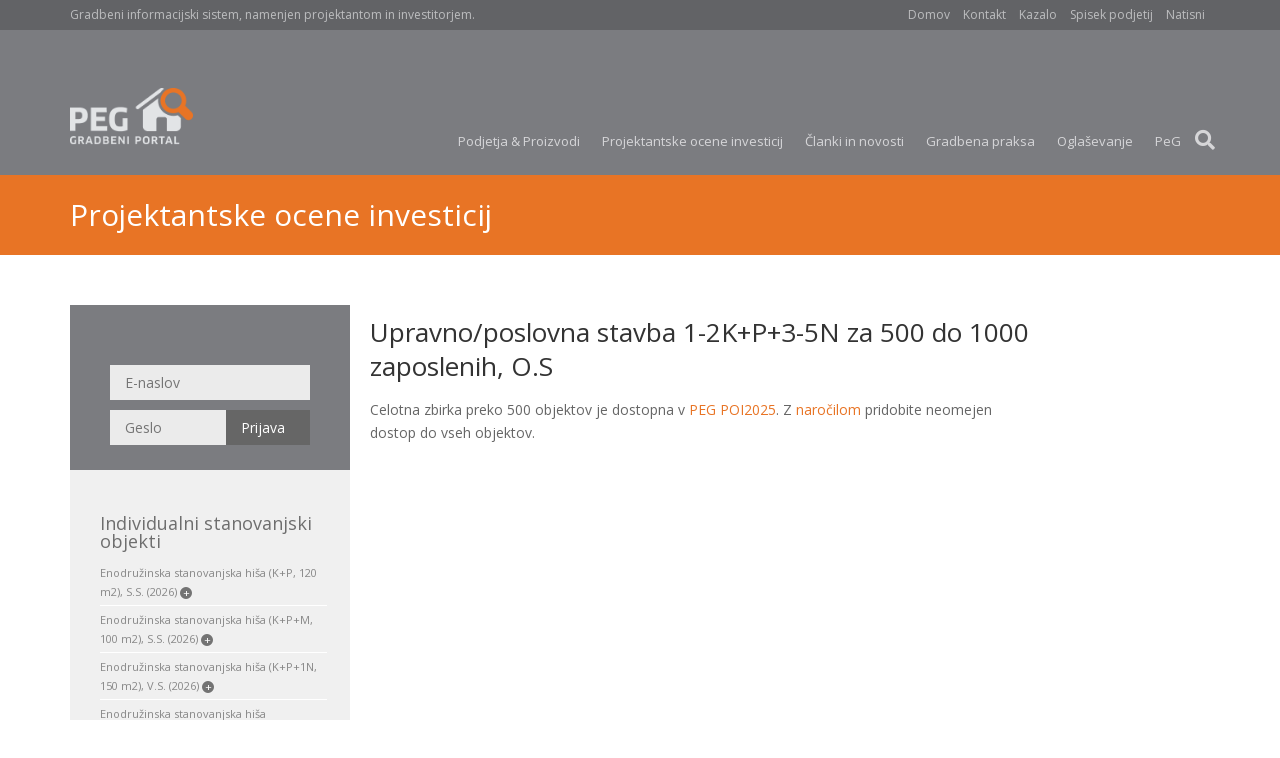

--- FILE ---
content_type: text/html; charset=UTF-8
request_url: https://www.peg-online.net/50639
body_size: 17357
content:
<!DOCTYPE html PUBLIC "-//W3C//DTD XHTML 1.0 Strict//EN" "http://www.w3.org/TR/xhtml1/DTD/xhtml1-strict.dtd">
<html xmlns="http://www.w3.org/1999/xhtml">
<head>

    <title>Upravno/poslovna stavba 1-2K+P+3-5N za 500 do 1000 zaposlenih, O.S - PEG ONLINE</title>
    <meta name="description" content="Upravno/poslovna stavba 1-2K+P+3-5N za 500 do 1000 zaposlenih, O.S" />
        <meta name="verify-v1" content="PZNjcShGDBW5V87qFhTgJhFS9RV+Zu4/WSVOq88OSz0="/>
    <!--  <script type='text/javascript' src='http://getfirebug.com/releases/lite/1.2/firebug-lite-compressed.js'></script> -->
    <link rel="canonical" href="http://www.peg-online.net/50639"/>
<meta http-equiv="Content-Type" content="text/html; charset=utf-8" /><link href="/favicon.ico" type="image/x-icon" rel="icon"/><link href="/favicon.ico" type="image/x-icon" rel="shortcut icon"/><link rel="stylesheet" type="text/css" href="/38/style.css" />
    <link rel="stylesheet"
          href="//fonts.googleapis.com/css?family=Open+Sans:300italic,400italic,600italic,700italic,800italic,400,300,600,700,800&amp;subset=latin,latin-ext"
          type="text/css" media="all">
    <link rel="stylesheet" href="//use.fontawesome.com/releases/v5.6.3/css/all.css"
          integrity="sha384-UHRtZLI+pbxtHCWp1t77Bi1L4ZtiqrqD80Kn4Z8NTSRyMA2Fd33n5dQ8lWUE00s/" crossorigin="anonymous">

    <script type="text/javascript">
        <!--
        function MM_preloadImages() { //v3.0
            var d = document;
            if (d.images) {
                if (!d.MM_p) d.MM_p = new Array();
                var i, j = d.MM_p.length, a = MM_preloadImages.arguments;
                for (i = 0; i < a.length; i++)
                    if (a[i].indexOf("#") != 0) {
                        d.MM_p[j] = new Image;
                        d.MM_p[j++].src = a[i];
                    }
            }
        }

        function MM_swapImgRestore() { //v3.0
            var i, x, a = document.MM_sr;
            for (i = 0; a && i < a.length && (x = a[i]) && x.oSrc; i++) x.src = x.oSrc;
        }

        function MM_findObj(n, d) { //v4.01
            var p, i, x;
            if (!d) d = document;
            if ((p = n.indexOf("?")) > 0 && parent.frames.length) {
                d = parent.frames[n.substring(p + 1)].document;
                n = n.substring(0, p);
            }
            if (!(x = d[n]) && d.all) x = d.all[n];
            for (i = 0; !x && i < d.forms.length; i++) x = d.forms[i][n];
            for (i = 0; !x && d.layers && i < d.layers.length; i++) x = MM_findObj(n, d.layers[i].document);
            if (!x && d.getElementById) x = d.getElementById(n);
            return x;
        }

        function MM_swapImage() { //v3.0
            var i, j = 0, x, a = MM_swapImage.arguments;
            document.MM_sr = new Array;
            for (i = 0; i < (a.length - 2); i += 3)
                if ((x = MM_findObj(a[i])) != null) {
                    document.MM_sr[j++] = x;
                    if (!x.oSrc) x.oSrc = x.src;
                    x.src = a[i + 2];
                }
        }
        //-->
    </script>


    <script type="text/javascript" src="/6/javascript.js"></script>
    <script type="text/javascript">
        hs.graphicsDir = '/js/highslide4/graphics/';
        hs.outlineType = 'rounded-white';
        //hs.wrapperClassName = 'glossy-dark';
        //hs.outlineType = 'glossy-dark';

        hs.showCredits = false;
        hs.allowMultipleInstances = false;
        hs.expandDuration = 10;
        hs.expandSteps = 1;
        hs.restoreSteps = 1;
        hs.restoreDuration = 10;
        hs.zIndexCounter = 89;
        hs.slideshowGroup = 'gallery';
        hs.transitions = ['expand', 'crossfade'];

        hs.addSlideshow({
            slideshowGroup: 'slideshow',
            interval: 3000,
            repeat: false,
            useControls: true,
            fixedControls: 'fit',
            overlayOptions: {
                opacity: .75,
                position: 'bottom center',
                hideOnMouseOut: true
            }
        });
    </script>

    <script type="text/javascript">
            </script>
    <script type="text/javascript">
function showWaitBox(){
   // $('overlay').show();
    //center('overlay',97);
    ajaxPageLoad();
    center('wait_box',99);
    return false;
}

function hideWaitBox(){
    //center('wait_box');
    $('wait_box').hide();
 //   $('overlay').hide();
    return false;
}

function showMeBox() {
    //$('overlay').show();
    center('me_box',98);
    return false;
}

function hideMeBox() {
    //center('me_box');
    $('me_box').hide();
    //$('overlay').hide();
    return false;
}

function showMeNotice()  {
    $('me_notice').show();
    center('me_notice');
    return false;
}

function hideMeNotice() {
    $('me_notice').hide();
    return false;
}

function showDialogBox() {
    center('dialog_box',91);
    if(typeof(dvDraggable) != 'undefined') {
        dvDraggable('dialog_box', {handle: 'cms_header', starteffect:null, endeffect:null});
    }
    return false;
}

function hideDialogBox(){
    //center('me_box');
    $('dialog_box').hide();
    $('dialog_box_content').innerHTML = '';
    if(typeof(myLightbox) != 'undefined') myLightbox.hideOverlay();
    //$('overlay').hide();
    return false;
}

function ajaxPageLoad() {
    if(typeof(hs) != 'undefined') {
        var e = hs.getExpander();
        if(e) e.close();
    }
}

function center(element, zIndex){
    try{
        element = $(element);
    }catch(e){
        return;
    }

    var my_width  = 0;
    var my_height = 0;

    if ( typeof( window.innerWidth ) == 'number' ){
        my_width  = window.innerWidth;
        my_height = window.innerHeight;
    }else if ( document.documentElement && 
             ( document.documentElement.clientWidth ||
               document.documentElement.clientHeight ) ){
        my_width  = document.documentElement.clientWidth;
        my_height = document.documentElement.clientHeight;
    }
    else if ( document.body && 
            ( document.body.clientWidth || document.body.clientHeight ) ){
        my_width  = document.body.clientWidth;
        my_height = document.body.clientHeight;
    }

    element.style.position = 'absolute';
    element.style.zIndex   = zIndex;

    var scrollY = 0;

    if ( document.documentElement && document.documentElement.scrollTop ){
        scrollY = document.documentElement.scrollTop;
    }else if ( document.body && document.body.scrollTop ){
        scrollY = document.body.scrollTop;
    }else if ( window.pageYOffset ){
        scrollY = window.pageYOffset;
    }else if ( window.scrollY ){
        scrollY = window.scrollY;
    }

    var elementDimensions = Element.getDimensions(element);

    var setX = ( my_width  - elementDimensions.width  ) / 2;
    var setY = ( my_height - elementDimensions.height ) / 2 + scrollY;
    
    //if(setY < scrollY) setY = scrollY + 30;

    setX = ( setX < 0 ) ? 0 : setX;
    setY = ( setY < 0 ) ? 0 : setY;

    element.style.left = setX + "px";
    element.style.top  = setY + "px";

    element.style.display  = 'block';
}




function sendLinkToEditor(url, title) {
        if(tinyMCE.activeEditor) {
        var a = tinyMCE.activeEditor;
        if(a) {
            var t = null;
            if(a.selection) t = a.selection.getContent();
            if(!t) {
                t = title;
            }
            var a = '<a href="'+url+'">'+t+'<\/a>';
            tinyMCE.execCommand('mceInsertContent',false,a);
            return;
        }
        alert('Urejevalnik besedila ni odprt');
        }
}

function loadObjectWithAjax(url,update) {
    new Ajax.Updater({ success:update},url, {asynchronous:true, evalScripts:true, onComplete:function(request, json) {hideWaitBox();}, requestHeaders:['X-Update', update]}); showWaitBox();
}

function createObjectWithAjax(type,subtype,pid,update) {
    var url = '/create/'+type+'/subtype='+subtype+'/parent_id='+pid+'/show_cns=1/n_update='+update+'/n_rhc=1/dialog=0';
    loadObjectWithAjax(url,update);
}

function cmsFormTabClick(event) {
    //var e = Event.element(event);
    var e = Event.findElement(event, 'A');

    var t = e.identify().split("__");
    if(t.length != 2) return;
    var ce = $(t[0]+'_buttons').childElements();
    for(var n = 0; n < ce.length; n++) {
        $(ce[n]).removeClassName('cms_ob_tab_selected');
    }
    $(t[0]+'__'+t[1]+'__button').addClassName('cms_ob_tab_selected');
    var ce = $(t[0]).childElements();
    for(var n = 0; n < ce.length; n++) {
        $(ce[n]).hide();
    }
    $(t[0]+'__'+t[1]+'__tab').show();
    var pos = t[0]+'__'+t[1]+'__positions';
    if($(pos)) {
        ce = $(pos).parentNode.childElements();
        for(var n = 0; n < ce.length; n++) {
            $(ce[n]).hide();
        }
        $(pos).show();
    }
}

function looseDirtyForm(dirty) {
    if(!dirty) return true;
    return confirm('Spremembe bodo izgubljene! Ali želite nadaljevati?');    
}

</script>

    <script type="text/javascript">
        function insertObjectIntoEditor(url) {
new Ajax.Request(
    url, {
        asynchronous:true, 
        evalScripts:true, 
        onSuccess:function(request, json) {
            if(typeof(tinyMCE.activeEditor) != 'undefined') {
                tinyMCE.execCommand('mceInsertRawHTML',false,request.responseText);
            } else {
                alert('Urejevalnik besedila ni aktiven!');
            }
        }, 
        requestHeaders:['X-Update', 'dummydiv']
    });
        }
        /*
         var CAjaxHistory = Class.create();
         CAjaxHistory.prototype = {
         initialize: function(){
         }
         }

         window.dhtmlHistory.create({
         toJSON: function(o) {
         return Object.toJSON(o);
         }
         , fromJSON: function(s) {
         return s.evalJSON();
         }
         });

         var yourListener = function(newLocation, ho) {
         alert(newLocation + ho);
         if(typeof(ho.id) != 'undefined') {
         new Ajax.Updater(ho.update, ho.url, { requestHeaders:['X-Update', ho.update], onComplete:function(request, json) {hideWaitBox();}, asynchronous:true, evalScripts:true });
         showWaitBox();
         }
         }

         window.onload = function() {
         //alert(window.location.href);
         //return;
         dhtmlHistory.initialize();
         dhtmlHistory.addListener(yourListener);

         var l = dhtmlHistory.getCurrentLocation();
         if(!l.blank()) {
         new Ajax.Updater('object_content', '/scob/showObject/'+l+'/whole:1', { requestHeaders:['X-Update', 'object_content'], onComplete:function(request, json) {hideWaitBox();}, asynchronous:true, evalScripts:true });
         }
         };
         */
    </script>


</head>


<body id="bd_id">

<div id="custom-doc" class="yui-t7">
    <div id="cd_inner">
        <div id="hd">
            <div id="tools">
                <div class="container">
                    <div id="motto">
                        Gradbeni informacijski sistem, namenjen projektantom in investitorjem.</div>
                    <div id="nav">
                        <a href="/">Domov</a>
                        <a href="/kontakt">Kontakt</a>
                        <a href="/kazalo">Kazalo</a>
                        <a href="/directory" >Spisek podjetij</a>                        <a href="/print/50639" id="print_link" target="_blank" >Natisni</a>
                                            </div>
                </div>
            </div>


            <div id="hd_main">

                <div class="container" id="hd-content">
                    <!--SEARCH_START-->
                    <div id="search">

                        <i class="fas fa-bars" id="collapse-icon"></i>
                        <i class="fas fa-search" id="search-icon"></i>
                        <i class="fas fa-times" id="close-search-icon"></i>

                        <form name="search_form" method="post" action="/search" >

                            <!--  <input type="hidden" name="data[Search][type]" value="Page" /> -->
                            <div id="search_adv" >
                                <div id="search_adv_close"><a href="#">zapri</a>
                                </div>
                                <input name="data[Search][terms]" type="text" class="s_input" id="search_input" placeholder="Išči..." value="" />                                Išči v:<br /><select class="" style="" id="SearchType_94080" name="data[Search][type]" >
<option  value="ALL">Vseh podatkih</option>
<option  value="Company">Podjetjih</option>
<option  value="Page.presentation">Proizvodih</option>
<option  value="Ocene">Ocenah invsticij</option>
<option  value="Objave">Objavah</option>
<option  value="ForumTopic">Forumu</option>
<option  value="Page.page">Informativnih straneh</option>
</select><br /><br /><input id="SearchAnd_35049_" type="hidden" value="0" name="data[Search][and]"/><input type="checkbox"  value="1" class="" style="" id="SearchAnd_35049" name="data[Search][and]" />
 Rezultat vsebuje vse ključne besede<br /><input id="SearchExact_38924_" type="hidden" value="0" name="data[Search][exact]"/><input type="checkbox"  value="1" class="" style="" id="SearchExact_38924" name="data[Search][exact]" />
 Ne išči podobnih besed                            </div>
                        </form>
                    </div>
                    <!--SEARCH_END-->
                    <script type="text/javascript">
//<![CDATA[
    
                        //Event.observe('search','mouseout',function(e) { $('search_adv').hide(); });               
                        //Event.observe('search-icon','click',function(e) { $('search_adv').show(); });            
                        Event.observe('search_input','focus',function(e) { $('search_adv').show(); });            
                        
//]]>
</script>

                    <a href="/"><img
                            id="logo"
                            src="/cssl/images/peg_logo_2019.png"
                            alt="PeG - Gradbeni portal"/></a>

                    <div id="top_menu">
                        <div id="banner_top"><iframe width="728" scrolling="no" height="90" frameborder="0" src="https://pegbanners.islate.si/banner/show/104" ></iframe></div>

                        <ul class="menu_level1">
<li class="menu_not_selected menu_item_1_1"><a href="/podjetja" >Podjetja & Proizvodi</a></li>
<li class="menu_not_selected menu_item_1_5"><a href="/ocene-investicij" >Projektantske ocene investicij</a></li>
<li class="menu_not_selected menu_item_1_7"><a href="/clanki" >Članki in novosti</a></li>
<li class="menu_not_selected menu_item_1_8"><a href="/gradbena-praksa-1" >Gradbena praksa</a></li>
<li class="menu_not_selected menu_item_1_10"><a href="/oglasevanje" >Oglaševanje</a></li>
<li class="menu_not_selected menu_item_1_11"><a href="/peg" >PeG</a></li>
</ul>
                    </div>


                </div>
            </div>
        </div>
        <div id="bd">

                            <div id="header_page">
                    <div class="container">
                        <h1>Projektantske ocene investicij</h1>
                    </div>
                </div>
            
            <div class="container row" id="content">
            <div class="yui-g col_100 gray">
    <div class="yui-u">
        
        
        <div class="row mobile-order">
            <div class="col_4_full peg-left-menu">
                <div class="yui-u first">
                    <div class="peg_wide">
                        <div class="fp_box" id="id_peg_c_ocene"><div class="pf_box_top"></div><div class="fp_box_middle"><div class="ob_select"><div id="user_info">
<div id="login_div">
<form name="login_form" id="login_form_id" aonSubmit="return false;" method="POST" action="/pegCob/doLogin/0/" > 

<div><label>E-pošta:</label><input name="data[User][email]" class="control_input" placeholder="E-naslov" type="text" astyle="width:200px;" value="" id="UserEmail" /></div><div><label>Geslo:</label><input type="password" class="control_input" placeholder="Geslo" name="data[User][password]" astyle="width:200px;" value="" id="UserPassword" /></div>
  
  
<input type="submit" class="cms_button control_input" value="Prijava" />
</form>
    
  

</div><div id="user"></div></div></div><script type="text/javascript">
//<![CDATA[
ob_name_ob_ocene = new CObjectBrowser({
                    element:'ob_ocene',
                    ob_type:'pegOcene',
                    type: 'Ocene', 
                    subtype: '',
                    open_url: '/scob/showObject/{ID}/whole:1/',
                    open_update: 'object_content',
                    open_update_position: '',
                    connect_to: '',
                    position: '',
                    use_alphabet: 0,
                    connect_update: 'connect',
                    static_open_url: '/{ID}',
                    static_open_target: '',
                    set_field: '',
                    load_data_url: '/pegCob/browseObjects',
                    alphabet_data: 'null',
                    thumbnails: 0,
                    explore: 0,
                    insert_link: 0,
                    static_html: "",
                    auto_search: 0,
                    show_search: 0,
                    show_close: 0,
                    auto_resize: 0,
                    show_flat: 0,
                    children_of: 0,
                    height: 500,
                    rolled_up: 0,
                    session_store: 1,
                    ignore_cookies: 1,
                    no_show: 1,
                    lang: 'si',
                    popup: 0,
                    show_title: 0,
                    width: '100%',
                    alphabet_width: 15
                    });

//]]>
</script><div id="ob_ocene"><div class="cms_object_browser clearfix" id="ob_ocene_main" style="width:100%;"><div class="cms_ob_head" id="ob_ocene_handle"><div style="display:none;"><!--OBFORM_START--><form method="post" action="/50639" onsubmit="return false;"><label>iskanje:</label><input style="" name="search_term" id="ob_ocene_search" /><input type="submit" class="ob_search_button" value="iskanje" id="ob_ocene_search_button" /><input type="hidden" value="Ocene" name="ob_type" /><input type="hidden" value="pegOcene" name="ob_ob_type" /><input type="hidden" value="html" name="ob_mode" /><input type="hidden" value="ob_name_ob_ocene" name="ob_name" /><input type="hidden" value="" name="ob_subtype" /></form><!--OBFORM_END--></div></div><div class="cms_ob_body_w" style="position:relative;aoverflow:auto;aheight:500px;" id="ob_ocene_main_b" ><div id="ob_ocene_main_c" style="aposition:relative;margin-left:0px;position:relative;overflow:auto;height:500px;"><div class="cms_ob_body_top"></div><div class="cms_ob_body_middle"><div id="ob_ocene_body"  ><!--DVFC_SB:obss_ob_ocene--><div id="ob_name_ob_ocene_1" class="peg_ob_main_cat">Individualni stanovanjski objekti<div id="ob_name_ob_ocene_item_indstan_children" style="display:none;"></div></div><div id="ob_name_ob_ocene_2" class="peg_ob_ocene peg_ob_ocene_demo"><a href="/52133" onclick="return pegOceneDemo(this);" >Enodružinska stanovanjska hiša (K+P, 120 m2), S.S. (2026) <span title="Na voljo je razširjen prikaz." class="has-details">+</span></a></div><div id="ob_name_ob_ocene_3" class="peg_ob_ocene peg_ob_ocene_demo"><a href="/52134" onclick="return pegOceneDemo(this);" >Enodružinska stanovanjska hiša (K+P+M, 100 m2), S.S. (2026) <span title="Na voljo je razširjen prikaz." class="has-details">+</span></a></div><div id="ob_name_ob_ocene_4" class="peg_ob_ocene peg_ob_ocene_demo"><a href="/52135" onclick="return pegOceneDemo(this);" >Enodružinska stanovanjska hiša (K+P+1N, 150 m2), V.S. (2026) <span title="Na voljo je razširjen prikaz." class="has-details">+</span></a></div><div id="ob_name_ob_ocene_5" class="peg_ob_ocene peg_ob_ocene_demo"><a href="/52136" onclick="return pegOceneDemo(this);" >Enodružinska stanovanjska hiša (K+P+1N+M, 200 m2), S.S. (2026) <span title="Na voljo je razširjen prikaz." class="has-details">+</span></a></div><div id="ob_name_ob_ocene_6" class="peg_ob_ocene peg_ob_ocene_demo"><a href="/52137" onclick="return pegOceneDemo(this);" >Vrstna enodružinska stanovanjska hiša (K+P+M, 80m2), O.S. (2026) <span title="Na voljo je razširjen prikaz." class="has-details">+</span></a></div><div id="ob_name_ob_ocene_7" class="peg_ob_ocene peg_ob_ocene_demo"><a href="/52138" onclick="return pegOceneDemo(this);" >Vrstna enodružinska stanovanjska hiša (K+P+M, 120m2), S.S. (2026) <span title="Na voljo je razširjen prikaz." class="has-details">+</span></a></div><div id="ob_name_ob_ocene_8" class="peg_ob_ocene peg_ob_ocene_demo"><a href="/52139" onclick="return pegOceneDemo(this);" >Vrstna enodružinska stanovanjska hiša  (K+P+1N+M, 150m2), S.S. (2026) <span title="Na voljo je razširjen prikaz." class="has-details">+</span></a></div><div id="ob_name_ob_ocene_9" class="peg_ob_ocene peg_ob_ocene_demo"><a href="/52145" onclick="return pegOceneDemo(this);" >Enodružinska stanovanjska hiša (K+P, 120 m2), V.S. (2026) <span title="Na voljo je razširjen prikaz." class="has-details">+</span></a></div><div id="ob_name_ob_ocene_10" class="peg_ob_ocene peg_ob_ocene_demo"><a href="/52146" onclick="return pegOceneDemo(this);" >Enodružinska stanovanjska hiša (K+P, 150m2), S.S. (2026) <span title="Na voljo je razširjen prikaz." class="has-details">+</span></a></div><div id="ob_name_ob_ocene_11" class="peg_ob_ocene peg_ob_ocene_demo"><a href="/52147" onclick="return pegOceneDemo(this);" >Enodružinska stanovanjska hiša (K+P, 200m2), V.S. (2026) <span title="Na voljo je razširjen prikaz." class="has-details">+</span></a></div><div id="ob_name_ob_ocene_12" class="peg_ob_ocene peg_ob_ocene_demo"><a href="/52148" onclick="return pegOceneDemo(this);" >Enodružinska stanovanjska hiša (K+P, 250m2), V.S. (2026) <span title="Na voljo je razširjen prikaz." class="has-details">+</span></a></div><div id="ob_name_ob_ocene_13" class="peg_ob_ocene peg_ob_ocene_demo"><a href="/52149" onclick="return pegOceneDemo(this);" >Enodružinska stanovanjska hiša (K+P+M, 120m2), S.S. (2026) <span title="Na voljo je razširjen prikaz." class="has-details">+</span></a></div><div id="ob_name_ob_ocene_14" class="peg_ob_ocene peg_ob_ocene_demo"><a href="/52150" onclick="return pegOceneDemo(this);" >Enodružinska stanovanjska hiša (K+P+M, 150m2), O.S. (2026) <span title="Na voljo je razširjen prikaz." class="has-details">+</span></a></div><div id="ob_name_ob_ocene_15" class="peg_ob_ocene peg_ob_ocene_demo"><a href="/52151" onclick="return pegOceneDemo(this);" >Enodružinska stanovanjska hiša (K+P+1N, 120m2), S.S. (2026) <span title="Na voljo je razširjen prikaz." class="has-details">+</span></a></div><div id="ob_name_ob_ocene_16" class="peg_ob_ocene peg_ob_ocene_demo"><a href="/52152" onclick="return pegOceneDemo(this);" >Enodružinska stanovanjska hiša (K+P+1N, 200m2), S.S. (2026) <span title="Na voljo je razširjen prikaz." class="has-details">+</span></a></div><div id="ob_name_ob_ocene_17" class="peg_ob_ocene peg_ob_ocene_demo"><a href="/52153" onclick="return pegOceneDemo(this);" >Enodružinska stanovanjska hiša (K+P+1N+M, 150m2), S.S. (2026) <span title="Na voljo je razširjen prikaz." class="has-details">+</span></a></div><div id="ob_name_ob_ocene_18" class="peg_ob_ocene peg_ob_ocene_demo"><a href="/52154" onclick="return pegOceneDemo(this);" >Enodružinska stanovanjska hiša (K+P+1N+M, 200m2), V.S. (2026) <span title="Na voljo je razširjen prikaz." class="has-details">+</span></a></div><div id="ob_name_ob_ocene_19" class="peg_ob_ocene peg_ob_ocene_demo"><a href="/52155" onclick="return pegOceneDemo(this);" >Enodružinska stanovanjska hiša (K+P+1N+M, 250m2), V.S. (2026) <span title="Na voljo je razširjen prikaz." class="has-details">+</span></a></div><div id="ob_name_ob_ocene_20" class="peg_ob_ocene peg_ob_ocene_demo"><a href="/52156" onclick="return pegOceneDemo(this);" >Vrstna enodružinska stanovanjska hiša (K+P+M, 80m2), S.S. (2026) <span title="Na voljo je razširjen prikaz." class="has-details">+</span></a></div><div id="ob_name_ob_ocene_21" class="peg_ob_ocene peg_ob_ocene_demo"><a href="/52157" onclick="return pegOceneDemo(this);" >Vrstna enodružinska stanovanjska hiša (K+P+M, 100m2), S.S. (2026) <span title="Na voljo je razširjen prikaz." class="has-details">+</span></a></div><div id="ob_name_ob_ocene_22" class="peg_ob_ocene peg_ob_ocene_demo"><a href="/52158" onclick="return pegOceneDemo(this);" >Vrstna enodružinska stanovanjska hiša (K+P+M, 120m2), O.S. (2026) <span title="Na voljo je razširjen prikaz." class="has-details">+</span></a></div><div id="ob_name_ob_ocene_23" class="peg_ob_ocene peg_ob_ocene_demo"><a href="/52159" onclick="return pegOceneDemo(this);" >Vrstna enodružinska stanovanjska hiša (K+P+M, 150m2), S.S. (2026) <span title="Na voljo je razširjen prikaz." class="has-details">+</span></a></div><div id="ob_name_ob_ocene_24" class="peg_ob_ocene peg_ob_ocene_demo"><a href="/52160" onclick="return pegOceneDemo(this);" >Vrstna enodružinska stanovanjska hiša (K+P+1N, 80m2), O.S. (2026) <span title="Na voljo je razširjen prikaz." class="has-details">+</span></a></div><div id="ob_name_ob_ocene_25" class="peg_ob_ocene peg_ob_ocene_demo"><a href="/52161" onclick="return pegOceneDemo(this);" >Vrstna enodružinska stanovanjska hiša (K+P+1N, 80m2), O.S. (2026) <span title="Na voljo je razširjen prikaz." class="has-details">+</span></a></div><div id="ob_name_ob_ocene_26" class="peg_ob_ocene peg_ob_ocene_demo"><a href="/52162" onclick="return pegOceneDemo(this);" >Vrstna enodružinska stanovanjska hiša (K+P+1N, 100m2), O.S. (2026) <span title="Na voljo je razširjen prikaz." class="has-details">+</span></a></div><div id="ob_name_ob_ocene_27" class="peg_ob_ocene peg_ob_ocene_demo"><a href="/52163" onclick="return pegOceneDemo(this);" >Vrstna enodružinska stanovanjska hiša (K+P+1N, 100m2), S.S. (2026) <span title="Na voljo je razširjen prikaz." class="has-details">+</span></a></div><div id="ob_name_ob_ocene_28" class="peg_ob_ocene peg_ob_ocene_demo"><a href="/52164" onclick="return pegOceneDemo(this);" >Vrstna enodružinska stanovanjska hiša (K+P+1N, 100m2), O.S. (2026) <span title="Na voljo je razširjen prikaz." class="has-details">+</span></a></div><div id="ob_name_ob_ocene_29" class="peg_ob_ocene peg_ob_ocene_demo"><a href="/52165" onclick="return pegOceneDemo(this);" >Vrstna enodružinska stanovanjska hiša (K+P+1N, 120m2), S.S. (2026) <span title="Na voljo je razširjen prikaz." class="has-details">+</span></a></div><div id="ob_name_ob_ocene_30" class="peg_ob_ocene peg_ob_ocene_demo"><a href="/52166" onclick="return pegOceneDemo(this);" >Vrstna enodružinska stanovanjska hiša (K+P+1N, 120m2), S.S. (2026) <span title="Na voljo je razširjen prikaz." class="has-details">+</span></a></div><div id="ob_name_ob_ocene_31" class="peg_ob_ocene peg_ob_ocene_demo"><a href="/52167" onclick="return pegOceneDemo(this);" >Vrstna enodružinska stanovanjska hiša (K+P+1N, 150m2), V.S. (2026) <span title="Na voljo je razširjen prikaz." class="has-details">+</span></a></div><div id="ob_name_ob_ocene_32" class="peg_ob_ocene peg_ob_ocene_demo"><a href="/52168" onclick="return pegOceneDemo(this);" >Vrstna enodružinska stanovanjska hiša (K+P+1N, 150m2), S.S. (2026) <span title="Na voljo je razširjen prikaz." class="has-details">+</span></a></div><div id="ob_name_ob_ocene_33" class="peg_ob_ocene peg_ob_ocene_demo"><a href="/52169" onclick="return pegOceneDemo(this);" >Vrstna enodružinska stanovanjska hiša (K+P+1N+M, 100m2), S.S. (2026) <span title="Na voljo je razširjen prikaz." class="has-details">+</span></a></div><div id="ob_name_ob_ocene_34" class="peg_ob_ocene peg_ob_ocene_demo"><a href="/52170" onclick="return pegOceneDemo(this);" >Vrstna enodružinska stanovanjska hiša (K+P+1N+M, 120m2), S.S. (2026) <span title="Na voljo je razširjen prikaz." class="has-details">+</span></a></div><div id="ob_name_ob_ocene_35" class="peg_ob_ocene peg_ob_ocene_demo"><a href="/52171" onclick="return pegOceneDemo(this);" >Vrstna enodružinska stanovanjska hiša (K+P+1N+M, 150m2), V.S. (2026) <span title="Na voljo je razširjen prikaz." class="has-details">+</span></a></div><div id="ob_name_ob_ocene_36" class="peg_ob_ocene peg_ob_ocene_demo"><a href="/52172" onclick="return pegOceneDemo(this);" >Vrstna enodružinska stanovanjska hiša (K+P+1N+M, 180m2), V.S. (2026) <span title="Na voljo je razširjen prikaz." class="has-details">+</span></a></div><div id="ob_name_ob_ocene_37" class="peg_ob_ocene peg_ob_ocene_demo"><a href="/52345" onclick="return pegOceneDemo(this);" >Enodružinska stanovanjska hiša s poklicnimi prostori (K+P, 350 m2), S.S (2026) <span title="Na voljo je razširjen prikaz." class="has-details">+</span></a></div><div id="ob_name_ob_ocene_38" class="peg_ob_ocene peg_ob_ocene_demo"><a href="/52346" onclick="return pegOceneDemo(this);" >Enodružinska stanovanjska hiša s poklicnimi prostori (K+P+M, 350 m2), V.S (2026) <span title="Na voljo je razširjen prikaz." class="has-details">+</span></a></div><div id="ob_name_ob_ocene_39" class="peg_ob_ocene peg_ob_ocene_demo"><a href="/52347" onclick="return pegOceneDemo(this);" >Enodružinska stanovanjska hiša s poklicnimi prostori (K+P+1N, 350 m2), S.S (2026) <span title="Na voljo je razširjen prikaz." class="has-details">+</span></a></div><div id="ob_name_ob_ocene_40" class="peg_ob_ocene peg_ob_ocene_demo"><a href="/52459" onclick="return pegOceneDemo(this);" >Enodružinska stanovanjska hiša s poklicnimi prostori K+P, 350 m2, S.S (2026) <span title="Na voljo je razširjen prikaz." class="has-details">+</span></a></div><div id="ob_name_ob_ocene_41" class="peg_ob_ocene peg_ob_ocene_demo"><a href="/52474" onclick="return pegOceneDemo(this);" >Dvostanovanjska hiša - dvojček (K+P+M, 169 + 169 m2), V.S. (2026) <span title="Na voljo je razširjen prikaz." class="has-details">+</span></a></div><div id="ob_name_ob_ocene_42" class="peg_ob_ocene peg_ob_ocene_demo"><a href="/52475" onclick="return pegOceneDemo(this);" >Dvostanovanjska hiša - dvojček (P+N, 107 + 107 m2), V.S. (2026) <span title="Na voljo je razširjen prikaz." class="has-details">+</span></a></div><div id="ob_name_ob_ocene_43" class="peg_ob_ocene peg_ob_ocene_demo"><a href="/52476" onclick="return pegOceneDemo(this);" >Dvostanovanjska hiša - dvojček (P+N, 159+159 m2), V.S. (2026) <span title="Na voljo je razširjen prikaz." class="has-details">+</span></a></div><div id="ob_name_ob_ocene_44" class="peg_ob_ocene peg_ob_ocene_demo"><a href="/52477" onclick="return pegOceneDemo(this);" >Enostanovanjska hiša (P+N, 287 m2), S.S. (2026) <span title="Na voljo je razširjen prikaz." class="has-details">+</span></a></div><div id="ob_name_ob_ocene_45" class="peg_ob_ocene peg_ob_ocene_demo"><a href="/52478" onclick="return pegOceneDemo(this);" >Enostanovanjska hiša (K+P+M, 292 m2), S.S. (2026) <span title="Na voljo je razširjen prikaz." class="has-details">+</span></a></div><div id="ob_name_ob_ocene_46" class="peg_ob_ocene peg_ob_ocene_demo"><a href="/52483" onclick="return pegOceneDemo(this);" >Večstanovanjski objekt K+P+2N+M, 4 x 25-85 m2 na etažo, S.S. (2026) <span title="Na voljo je razširjen prikaz." class="has-details">+</span></a></div><div id="ob_name_ob_ocene_47" class="peg_ob_ocene peg_ob_ocene_demo"><a href="/52488" onclick="return pegOceneDemo(this);" >Enodružinska stanovanjska hiša s poklicnimi prostori K+P+1N, 350 m2, V.S. (2026) <span title="Na voljo je razširjen prikaz." class="has-details">+</span></a></div><div id="ob_name_ob_ocene_48" class="peg_ob_ocene peg_ob_ocene_demo"><a href="/52508" onclick="return pegOceneDemo(this);" >Enodružinska stanovanjska hiša s poklicnimi prostori K+P, 350 m2, V.S (2026) <span title="Na voljo je razširjen prikaz." class="has-details">+</span></a></div><div id="ob_name_ob_ocene_49" class="peg_ob_ocene peg_ob_ocene_demo"><a href="/52509" onclick="return pegOceneDemo(this);" >Enodružinska stanovanjska hiša s poklicnimi prostori (K+P+1N, 350 m2), V.S (2026) <span title="Na voljo je razširjen prikaz." class="has-details">+</span></a></div><div id="ob_name_ob_ocene_50" class="peg_ob_ocene peg_ob_ocene_demo"><a href="/52536" onclick="return pegOceneDemo(this);" >Enodružinska stanovanjska hiša s poklicnimi prostori (K+P, 350 m2), V.S (2026) <span title="Na voljo je razširjen prikaz." class="has-details">+</span></a></div><div id="ob_name_ob_ocene_51" class="peg_ob_ocene peg_ob_ocene_demo"><a href="/52537" onclick="return pegOceneDemo(this);" >Enodružinska stanovanjska hiša s poklicnimi prostori (K+P, 450 m2), V.S (2026) <span title="Na voljo je razširjen prikaz." class="has-details">+</span></a></div><div id="ob_name_ob_ocene_52" class="peg_ob_ocene peg_ob_ocene_demo"><a href="/52538" onclick="return pegOceneDemo(this);" >Enodružinska stanovanjska hiša s poklicnimi prostori (K+P+M, 450 m2), V.S (2026) <span title="Na voljo je razširjen prikaz." class="has-details">+</span></a></div><div id="ob_name_ob_ocene_53" class="peg_ob_ocene peg_ob_ocene_demo"><a href="/52572" onclick="return pegOceneDemo(this);" >Enodružinska stanovanjska hiša (K+P, 120 m2), S.S. (2026) <span title="Na voljo je razširjen prikaz." class="has-details">+</span></a></div><div id="ob_name_ob_ocene_54" class="peg_ob_ocene peg_ob_ocene_demo"><a href="/52573" onclick="return pegOceneDemo(this);" >Enodružinska stanovanjska hiša (K+P+1N+M, 200 m2), S.S. (2026) <span title="Na voljo je razširjen prikaz." class="has-details">+</span></a></div><div id="ob_name_ob_ocene_55" class="peg_ob_ocene peg_ob_ocene_demo"><a href="/52575" onclick="return pegOceneDemo(this);" >Vrstna enodružinska stanovanjska hiša  (K+P+1N+M, 150m2), S.S. (2026) <span title="Na voljo je razširjen prikaz." class="has-details">+</span></a></div><div id="ob_name_ob_ocene_56" class="peg_ob_ocene peg_ob_ocene_demo"><a href="/52580" onclick="return pegOceneDemo(this);" >Enodružinska stanovanjska hiša (K+P, 150m2), S.S. (2026) <span title="Na voljo je razširjen prikaz." class="has-details">+</span></a></div><div id="ob_name_ob_ocene_57" class="peg_ob_ocene peg_ob_ocene_demo"><a href="/52581" onclick="return pegOceneDemo(this);" >Enodružinska stanovanjska hiša (K+P, 200m2), V.S. (2026) <span title="Na voljo je razširjen prikaz." class="has-details">+</span></a></div><div id="ob_name_ob_ocene_58" class="peg_ob_ocene peg_ob_ocene_demo"><a href="/52582" onclick="return pegOceneDemo(this);" >Enodružinska stanovanjska hiša (K+P, 250m2), V.S. (2026) <span title="Na voljo je razširjen prikaz." class="has-details">+</span></a></div><div id="ob_name_ob_ocene_59" class="peg_ob_ocene peg_ob_ocene_demo"><a href="/52583" onclick="return pegOceneDemo(this);" >Enodružinska stanovanjska hiša (K+P+1N+M, 250m2), V.S. (2026) <span title="Na voljo je razširjen prikaz." class="has-details">+</span></a></div><div id="ob_name_ob_ocene_60" class="peg_ob_ocene peg_ob_ocene_demo"><a href="/52584" onclick="return pegOceneDemo(this);" >Vrstna enodružinska stanovanjska hiša (K+P+M, 150m2), S.S. (2026) <span title="Na voljo je razširjen prikaz." class="has-details">+</span></a></div><div id="ob_name_ob_ocene_61" class="peg_ob_ocene peg_ob_ocene_demo"><a href="/52585" onclick="return pegOceneDemo(this);" >Vrstna enodružinska stanovanjska hiša (K+P+1N, 150m2), V.S. (2026) <span title="Na voljo je razširjen prikaz." class="has-details">+</span></a></div><div id="ob_name_ob_ocene_62" class="peg_ob_ocene peg_ob_ocene_demo"><a href="/52586" onclick="return pegOceneDemo(this);" >Vrstna enodružinska stanovanjska hiša (K+P+1N, 150m2), S.S. (2026) <span title="Na voljo je razširjen prikaz." class="has-details">+</span></a></div><div id="ob_name_ob_ocene_63" class="peg_ob_ocene peg_ob_ocene_demo"><a href="/52587" onclick="return pegOceneDemo(this);" >Vrstna enodružinska stanovanjska hiša (K+P+1N+M, 180m2), V.S. (2026) <span title="Na voljo je razširjen prikaz." class="has-details">+</span></a></div><div id="ob_name_ob_ocene_64" class="peg_ob_ocene peg_ob_ocene_demo"><a href="/52604" onclick="return pegOceneDemo(this);" >Enodružinska stanovanjska hiša s poklicnimi prostori (K+P, 350 m2), S.S (2026) <span title="Na voljo je razširjen prikaz." class="has-details">+</span></a></div><div id="ob_name_ob_ocene_65" class="peg_ob_ocene peg_ob_ocene_demo"><a href="/52606" onclick="return pegOceneDemo(this);" >Enodružinska stanovanjska hiša s poklicnimi prostori (K+P+M, 350 m2), V.S (2026) <span title="Na voljo je razširjen prikaz." class="has-details">+</span></a></div><div id="ob_name_ob_ocene_66" class="peg_ob_ocene peg_ob_ocene_demo"><a href="/52607" onclick="return pegOceneDemo(this);" >Dvostanovanjska hiša - dvojček (K+P+M, 169 + 169 m2), V.S. (2026) <span title="Na voljo je razširjen prikaz." class="has-details">+</span></a></div><div id="ob_name_ob_ocene_67" class="peg_ob_ocene peg_ob_ocene_demo"><a href="/52608" onclick="return pegOceneDemo(this);" >Dvostanovanjska hiša - dvojček (P+N, 107 + 107 m2), V.S. (2026) <span title="Na voljo je razširjen prikaz." class="has-details">+</span></a></div><div id="ob_name_ob_ocene_68" class="peg_ob_ocene peg_ob_ocene_demo"><a href="/52609" onclick="return pegOceneDemo(this);" >Dvostanovanjska hiša - dvojček (P+N, 159+159 m2), V.S. (2026) <span title="Na voljo je razširjen prikaz." class="has-details">+</span></a></div><div id="ob_name_ob_ocene_69" class="peg_ob_ocene peg_ob_ocene_demo"><a href="/52610" onclick="return pegOceneDemo(this);" >Enostanovanjska hiša (P+N, 287 m2), S.S. (2026) <span title="Na voljo je razširjen prikaz." class="has-details">+</span></a></div><div id="ob_name_ob_ocene_70" class="peg_ob_ocene peg_ob_ocene_demo"><a href="/52611" onclick="return pegOceneDemo(this);" >Enostanovanjska hiša (K+P+M, 292 m2), S.S. (2026) <span title="Na voljo je razširjen prikaz." class="has-details">+</span></a></div><div id="ob_name_ob_ocene_71" class="peg_ob_ocene peg_ob_ocene_demo"><a href="/52612" onclick="return pegOceneDemo(this);" >Večstanovanjski objekt K+P+2N+M, 4 x 25-85 m2 na etažo, S.S. (2026) <span title="Na voljo je razširjen prikaz." class="has-details">+</span></a></div><div id="ob_name_ob_ocene_72" class="peg_ob_ocene peg_ob_ocene_demo"><a href="/52613" onclick="return pegOceneDemo(this);" >Enodružinska stanovanjska hiša s poklicnimi prostori K+P+1N, 350 m2, V.S. (2026) <span title="Na voljo je razširjen prikaz." class="has-details">+</span></a></div><div id="ob_name_ob_ocene_73" class="peg_ob_ocene peg_ob_ocene_demo"><a href="/52614" onclick="return pegOceneDemo(this);" >Enodružinska stanovanjska hiša s poklicnimi prostori K+P, 350 m2, V.S (2026) <span title="Na voljo je razširjen prikaz." class="has-details">+</span></a></div><div id="ob_name_ob_ocene_74" class="peg_ob_ocene peg_ob_ocene_demo"><a href="/52615" onclick="return pegOceneDemo(this);" >Enodružinska stanovanjska hiša s poklicnimi prostori (K+P+1N, 350 m2), V.S (2026) <span title="Na voljo je razširjen prikaz." class="has-details">+</span></a></div><div id="ob_name_ob_ocene_75" class="peg_ob_ocene peg_ob_ocene_demo"><a href="/52616" onclick="return pegOceneDemo(this);" >Enodružinska stanovanjska hiša s poklicnimi prostori (K+P, 350 m2), V.S (2026) <span title="Na voljo je razširjen prikaz." class="has-details">+</span></a></div><div id="ob_name_ob_ocene_76" class="peg_ob_ocene peg_ob_ocene_demo"><a href="/52618" onclick="return pegOceneDemo(this);" >Enodružinska stanovanjska hiša s poklicnimi prostori (K+P, 450 m2), V.S (2026) <span title="Na voljo je razširjen prikaz." class="has-details">+</span></a></div><div id="ob_name_ob_ocene_77" class="peg_ob_ocene peg_ob_ocene_demo"><a href="/52619" onclick="return pegOceneDemo(this);" >Enodružinska stanovanjska hiša s poklicnimi prostori (K+P+M, 450 m2), V.S (2026) <span title="Na voljo je razširjen prikaz." class="has-details">+</span></a></div><div id="ob_name_ob_ocene_78" class="peg_ob_main_cat">Industrijski objekti<div id="ob_name_ob_ocene_item_industrijski_children" style="display:none;"></div></div><div id="ob_name_ob_ocene_79" class="peg_ob_ocene peg_ob_ocene_demo"><a href="/52302" onclick="return pegOceneDemo(this);" >Servisna delavnica za motorna vozila, 5 servisnih mest, S.S. (2026)</a></div><div id="ob_name_ob_ocene_80" class="peg_ob_ocene peg_ob_ocene_demo"><a href="/52399" onclick="return pegOceneDemo(this);" >Servisna delavnica za motorna vozila 1000 m2, 6 servisnih mest, S.S. (2026)</a></div><div id="ob_name_ob_ocene_81" class="peg_ob_ocene peg_ob_ocene_demo"><a href="/52400" onclick="return pegOceneDemo(this);" >Servisna delavnica za motorna vozila 2000 m2, 12 servisnih mest, S.S. (2026)</a></div><div id="ob_name_ob_ocene_82" class="peg_ob_ocene peg_ob_ocene_demo"><a href="/52413" onclick="return pegOceneDemo(this);" >Skladišče, neogrevano, 1000 m2, O.S. (2026)</a></div><div id="ob_name_ob_ocene_83" class="peg_ob_ocene peg_ob_ocene_demo"><a href="/52414" onclick="return pegOceneDemo(this);" >Skladišče, ogrevano, 1000 m2, O.S. (2026)</a></div><div id="ob_name_ob_ocene_84" class="peg_ob_ocene peg_ob_ocene_demo"><a href="/52415" onclick="return pegOceneDemo(this);" >Skladišče s prizidkom, ogrevano, 1000 m2, O.S. (2026)</a></div><div id="ob_name_ob_ocene_85" class="peg_ob_ocene peg_ob_ocene_demo"><a href="/52416" onclick="return pegOceneDemo(this);" >Skladišče s prizidkom, ogrevano, 2000 m2, O.S. (2026)</a></div><div id="ob_name_ob_ocene_86" class="peg_ob_ocene peg_ob_ocene_demo"><a href="/52417" onclick="return pegOceneDemo(this);" >Centralno skladišče s prizidkom, 20000m2, S.S. (2026)</a></div><div id="ob_name_ob_ocene_87" class="peg_ob_ocene peg_ob_ocene_demo"><a href="/52427" onclick="return pegOceneDemo(this);" >Servisna delavnica za motorna vozila 500 m2, 5 servisnih mest, S.S. (2026)</a></div><div id="ob_name_ob_ocene_88" class="peg_ob_ocene peg_ob_ocene_demo"><a href="/52428" onclick="return pegOceneDemo(this);" >Servisna delavnica za motorna vozila 4000 m2, 25 servisnih mest, S.S. (2026)</a></div><div id="ob_name_ob_ocene_89" class="peg_ob_ocene peg_ob_ocene_demo"><a href="/52429" onclick="return pegOceneDemo(this);" >Skladišče, ogrevano, 2000 m2, O.S. (2026)</a></div><div id="ob_name_ob_ocene_90" class="peg_ob_ocene peg_ob_ocene_demo"><a href="/52430" onclick="return pegOceneDemo(this);" >Visoko regalno skladišče P+4N, 2000 m2, S.S. (2026)</a></div><div id="ob_name_ob_ocene_91" class="peg_ob_ocene peg_ob_ocene_demo"><a href="/52452" onclick="return pegOceneDemo(this);" >Center za ravnanje z odpadki - SORTIRNICA - O.S. (2026)</a></div><div id="ob_name_ob_ocene_92" class="peg_ob_ocene peg_ob_ocene_demo"><a href="/52453" onclick="return pegOceneDemo(this);" >Center za ravnanje z odpadki - DEMONTAŽA - O.S. (2026)</a></div><div id="ob_name_ob_ocene_93" class="peg_ob_ocene peg_ob_ocene_demo"><a href="/52454" onclick="return pegOceneDemo(this);" >Center za ravnanje z odpadki - KOMPOSTARNA - O.S. (2026)</a></div><div id="ob_name_ob_ocene_94" class="peg_ob_ocene peg_ob_ocene_demo"><a href="/52468" onclick="return pegOceneDemo(this);" >Skladišče, ogrevano, 2000 m2, S.S. (2026)</a></div><div id="ob_name_ob_ocene_95" class="peg_ob_ocene peg_ob_ocene_demo"><a href="/52502" onclick="return pegOceneDemo(this);" >Servisna delavnica za motorna vozila 1500 m2, 8 servisnih mest, S.S. (2026)</a></div><div id="ob_name_ob_ocene_96" class="peg_ob_ocene peg_ob_ocene_demo"><a href="/52522" onclick="return pegOceneDemo(this);" >Skladišče, neogrevano, 1000 m2, S.S. (2026)</a></div><div id="ob_name_ob_ocene_97" class="peg_ob_ocene peg_ob_ocene_demo"><a href="/52529" onclick="return pegOceneDemo(this);" >Center za ravnanje z odpadki - nadstrešek za skladiščenje odpadkov (2026)</a></div><div id="ob_name_ob_ocene_98" class="peg_ob_ocene peg_ob_ocene_demo"><a href="/52530" onclick="return pegOceneDemo(this);" >Center za ravnanje z odpadki - sortirnica odpadkov (2026)</a></div><div id="ob_name_ob_ocene_99" class="peg_ob_ocene peg_ob_ocene_demo"><a href="/52534" onclick="return pegOceneDemo(this);" >Razvojno - tehnološki objekt (2026)</a></div><div id="ob_name_ob_ocene_100" class="peg_ob_ocene peg_ob_ocene_demo"><a href="/52535" onclick="return pegOceneDemo(this);" >Razvojno - tehnološki in skladiščni objekt (2026)</a></div><div id="ob_name_ob_ocene_101" class="peg_ob_ocene peg_ob_ocene_demo"><a href="/52557" onclick="return pegOceneDemo(this);" >Servisna delavnica za motorna vozila 1000 m2, 6 servisnih mest, O.S. (2026)</a></div><div id="ob_name_ob_ocene_102" class="peg_ob_ocene peg_ob_ocene_demo"><a href="/52558" onclick="return pegOceneDemo(this);" >Servisna delavnica za motorna vozila 2000 m2, 12 servisnih mest, O.S. (2026)</a></div><div id="ob_name_ob_ocene_103" class="peg_ob_ocene peg_ob_ocene_demo"><a href="/52559" onclick="return pegOceneDemo(this);" >Skladišče s prizidkom, ogrevano, 1000 m2, S.S. (2026)</a></div><div id="ob_name_ob_ocene_104" class="peg_ob_ocene peg_ob_ocene_demo"><a href="/52560" onclick="return pegOceneDemo(this);" >Skladišče s prizidkom, ogrevano, 2000 m2, S.S. (2026)</a></div><div id="ob_name_ob_ocene_105" class="peg_ob_ocene peg_ob_ocene_demo"><a href="/52576" onclick="return pegOceneDemo(this);" >Skladišče, ogrevano, 1000 m2, S.S. (2026)</a></div><div id="ob_name_ob_ocene_106" class="peg_ob_main_cat">Javni objekti<div id="ob_name_ob_ocene_item_javni_children" style="display:none;"></div></div><div id="ob_name_ob_ocene_107" class="peg_ob_ocene peg_ob_ocene_demo"><a href="/52118" onclick="return pegOceneDemo(this);" >Študentski dom z 80 sobami, S.S. (2026)</a></div><div id="ob_name_ob_ocene_108" class="peg_ob_ocene peg_ob_ocene_demo"><a href="/52122" onclick="return pegOceneDemo(this);" >Dom starejših občanov, O.S. (2026)</a></div><div id="ob_name_ob_ocene_109" class="peg_ob_ocene peg_ob_ocene_demo"><a href="/52123" onclick="return pegOceneDemo(this);" >Dom starejših občanov, S.S. (2026)</a></div><div id="ob_name_ob_ocene_110" class="peg_ob_ocene peg_ob_ocene_demo"><a href="/52124" onclick="return pegOceneDemo(this);" >Dom starejših občanov,V.S. (2026)</a></div><div id="ob_name_ob_ocene_111" class="peg_ob_ocene peg_ob_ocene_demo"><a href="/52125" onclick="return pegOceneDemo(this);" >Parkirna hiša, odprta izvedba brez prezračevalne naprave, S.S. (2026)</a></div><div id="ob_name_ob_ocene_112" class="peg_ob_ocene peg_ob_ocene_demo"><a href="/52126" onclick="return pegOceneDemo(this);" >Parkirna hiša, zaprta izvedba s prezračevalno napravo, S.S. (2026)</a></div><div id="ob_name_ob_ocene_113" class="peg_ob_ocene peg_ob_ocene_demo"><a href="/52214" onclick="return pegOceneDemo(this);" >Dom starejših občanov - 40 ind.sob + 40 neg. sob, S.S. (2026)</a></div><div id="ob_name_ob_ocene_114" class="peg_ob_ocene peg_ob_ocene_demo"><a href="/52215" onclick="return pegOceneDemo(this);" >Dom starejših občanov - 80 neg. sob, S.S (2026) <span title="Na voljo je razširjen prikaz." class="has-details">+</span></a></div><div id="ob_name_ob_ocene_115" class="peg_ob_ocene peg_ob_ocene_demo"><a href="/52216" onclick="return pegOceneDemo(this);" >Dom starejših občanov - 120 ind.sob, S.S. (2026) <span title="Na voljo je razširjen prikaz." class="has-details">+</span></a></div><div id="ob_name_ob_ocene_116" class="peg_ob_ocene peg_ob_ocene_demo"><a href="/52217" onclick="return pegOceneDemo(this);" >Dom starejših občanov - 60 ind.sob + 60 neg. sob, S.S (2026) <span title="Na voljo je razširjen prikaz." class="has-details">+</span></a></div><div id="ob_name_ob_ocene_117" class="peg_ob_ocene peg_ob_ocene_demo"><a href="/52218" onclick="return pegOceneDemo(this);" >Dom starejših občanov - 120 neg.sob, V.S. (2026)</a></div><div id="ob_name_ob_ocene_118" class="peg_ob_ocene peg_ob_ocene_demo"><a href="/52219" onclick="return pegOceneDemo(this);" >Dom starejših občanov - 80 ind.sob + 80 neg. sob, O.S (2026)</a></div><div id="ob_name_ob_ocene_119" class="peg_ob_ocene peg_ob_ocene_demo"><a href="/52220" onclick="return pegOceneDemo(this);" >Dom starejših občanov - 160 neg.sob, S.S. (2026) <span title="Na voljo je razširjen prikaz." class="has-details">+</span></a></div><div id="ob_name_ob_ocene_120" class="peg_ob_ocene peg_ob_ocene_demo"><a href="/52221" onclick="return pegOceneDemo(this);" >Dom starejših občanov - 160 ind.sob, S.S. (2026)</a></div><div id="ob_name_ob_ocene_121" class="peg_ob_ocene peg_ob_ocene_demo"><a href="/52222" onclick="return pegOceneDemo(this);" >Dom starejših občanov - 80 ind.sob + 80 neg. sob, S.S (2026) <span title="Na voljo je razširjen prikaz." class="has-details">+</span></a></div><div id="ob_name_ob_ocene_122" class="peg_ob_ocene peg_ob_ocene_demo"><a href="/52223" onclick="return pegOceneDemo(this);" >Dom starejših občanov - 160 neg.sob, V.S. (2026)</a></div><div id="ob_name_ob_ocene_123" class="peg_ob_ocene peg_ob_ocene_demo"><a href="/52224" onclick="return pegOceneDemo(this);" >Grandhotel *****, 80 - 150 sob (2026)</a></div><div id="ob_name_ob_ocene_124" class="peg_ob_ocene peg_ob_ocene_demo"><a href="/52225" onclick="return pegOceneDemo(this);" >Grandhotel *****, 150 - 250 sob (2026)</a></div><div id="ob_name_ob_ocene_125" class="peg_ob_ocene peg_ob_ocene_demo"><a href="/52226" onclick="return pegOceneDemo(this);" >Mestni hotel ****, 200 - 300 sob (2026)</a></div><div id="ob_name_ob_ocene_126" class="peg_ob_ocene peg_ob_ocene_demo"><a href="/52227" onclick="return pegOceneDemo(this);" >Mestni hotel (ob mestnem obrobju) ****, 400 - 500 sob (2026)</a></div><div id="ob_name_ob_ocene_127" class="peg_ob_ocene peg_ob_ocene_demo"><a href="/52228" onclick="return pegOceneDemo(this);" >Mestni hotel ****, 80 - 150 sob (2026)</a></div><div id="ob_name_ob_ocene_128" class="peg_ob_ocene peg_ob_ocene_demo"><a href="/52229" onclick="return pegOceneDemo(this);" >Mestni hotel ****, 150 - 250 sob (2026)</a></div><div id="ob_name_ob_ocene_129" class="peg_ob_ocene peg_ob_ocene_demo"><a href="/52230" onclick="return pegOceneDemo(this);" >Mestni hotel ***, 50 - 80 sob (2026)</a></div><div id="ob_name_ob_ocene_130" class="peg_ob_ocene peg_ob_ocene_demo"><a href="/52231" onclick="return pegOceneDemo(this);" >Počitniški hotel *****, 50 - 100 sob (2026)</a></div><div id="ob_name_ob_ocene_131" class="peg_ob_ocene peg_ob_ocene_demo"><a href="/52232" onclick="return pegOceneDemo(this);" >Počitniški hotel ****, 300 - 400 sob (2026)</a></div><div id="ob_name_ob_ocene_132" class="peg_ob_ocene peg_ob_ocene_demo"><a href="/52233" onclick="return pegOceneDemo(this);" >Počitniški hotel ****, 50 - 100 sob (2026)</a></div><div id="ob_name_ob_ocene_133" class="peg_ob_ocene peg_ob_ocene_demo"><a href="/52234" onclick="return pegOceneDemo(this);" >Počitniški hotel ****, 200 - 350 sob (2026)</a></div><div id="ob_name_ob_ocene_134" class="peg_ob_ocene peg_ob_ocene_demo"><a href="/52235" onclick="return pegOceneDemo(this);" >Počitniški hotel ****, 50 - 80 sob (2026)</a></div><div id="ob_name_ob_ocene_135" class="peg_ob_ocene peg_ob_ocene_demo"><a href="/52236" onclick="return pegOceneDemo(this);" >Zdraviliški hotel *****, 200 - 300 sob (2026)</a></div><div id="ob_name_ob_ocene_136" class="peg_ob_ocene peg_ob_ocene_demo"><a href="/52237" onclick="return pegOceneDemo(this);" >Kongresni hotel ****, 300 - 400 sob (2026)</a></div><div id="ob_name_ob_ocene_137" class="peg_ob_ocene peg_ob_ocene_demo"><a href="/52238" onclick="return pegOceneDemo(this);" >Kongresni hotel *****, 400 - 600 sob (2026)</a></div><div id="ob_name_ob_ocene_138" class="peg_ob_ocene peg_ob_ocene_demo"><a href="/52239" onclick="return pegOceneDemo(this);" >Mestni hotel ***, 100 - 200 sob (2026)</a></div><div id="ob_name_ob_ocene_139" class="peg_ob_ocene peg_ob_ocene_demo"><a href="/52240" onclick="return pegOceneDemo(this);" >Letališki hotel ****, 200 - 300 sob (2026)</a></div><div id="ob_name_ob_ocene_140" class="peg_ob_ocene peg_ob_ocene_demo"><a href="/52241" onclick="return pegOceneDemo(this);" >Motel **, 50 - 100 sob (2026)</a></div><div id="ob_name_ob_ocene_141" class="peg_ob_ocene peg_ob_ocene_demo"><a href="/52242" onclick="return pegOceneDemo(this);" >Podeželski hotel ***, 20 - 50 sob (2026)</a></div><div id="ob_name_ob_ocene_142" class="peg_ob_ocene peg_ob_ocene_demo"><a href="/52243" onclick="return pegOceneDemo(this);" >Podeželski hotel ***, 100 - 200 sob (2026)</a></div><div id="ob_name_ob_ocene_143" class="peg_ob_ocene peg_ob_ocene_demo"><a href="/52294" onclick="return pegOceneDemo(this);" >Podzemna garaža, samostojna, 20 - 49 PM (2026)</a></div><div id="ob_name_ob_ocene_144" class="peg_ob_ocene peg_ob_ocene_demo"><a href="/52295" onclick="return pegOceneDemo(this);" >Podzemna garaža, nadzidana, 20 - 49 PM (2026)</a></div><div id="ob_name_ob_ocene_145" class="peg_ob_ocene peg_ob_ocene_demo"><a href="/52296" onclick="return pegOceneDemo(this);" >Podzemna garaža, samostojna, 50 - 99 PM (2026)</a></div><div id="ob_name_ob_ocene_146" class="peg_ob_ocene peg_ob_ocene_demo"><a href="/52297" onclick="return pegOceneDemo(this);" >Podzemna garaža, nadzidana, 50 - 99 PM (2026)</a></div><div id="ob_name_ob_ocene_147" class="peg_ob_ocene peg_ob_ocene_demo"><a href="/52298" onclick="return pegOceneDemo(this);" >Podzemna garaža, samostojna, 100 - 199 PM (2026)</a></div><div id="ob_name_ob_ocene_148" class="peg_ob_ocene peg_ob_ocene_demo"><a href="/52299" onclick="return pegOceneDemo(this);" >Podzemna garaža, nadzidana, 100 - 199 PM (2026)</a></div><div id="ob_name_ob_ocene_149" class="peg_ob_ocene peg_ob_ocene_demo"><a href="/52300" onclick="return pegOceneDemo(this);" >Podzemna garaža, samostojna, 200 - 300 PM (2026)</a></div><div id="ob_name_ob_ocene_150" class="peg_ob_ocene peg_ob_ocene_demo"><a href="/52301" onclick="return pegOceneDemo(this);" >Podzemna garaža, nadzidana, 200 - 300 PM (2026)</a></div><div id="ob_name_ob_ocene_151" class="peg_ob_ocene peg_ob_ocene_demo"><a href="/52309" onclick="return pegOceneDemo(this);" >Študentski dom  K+P+1do2N, s 40 do 80 sobami, S.S. (2026)</a></div><div id="ob_name_ob_ocene_152" class="peg_ob_ocene peg_ob_ocene_demo"><a href="/52310" onclick="return pegOceneDemo(this);" >Študentski dom  K+P+3do5N, z 80 do 120 sobami, S.S. (2026)</a></div><div id="ob_name_ob_ocene_153" class="peg_ob_ocene peg_ob_ocene_demo"><a href="/52311" onclick="return pegOceneDemo(this);" >Študentski dom K+P+1do3N, s 100 sobami, S.S. (2026)</a></div><div id="ob_name_ob_ocene_154" class="peg_ob_ocene peg_ob_ocene_demo"><a href="/52351" onclick="return pegOceneDemo(this);" >Dom starejših občanov - 80 ind.sob, S.S. (2026)</a></div><div id="ob_name_ob_ocene_155" class="peg_ob_ocene peg_ob_ocene_demo"><a href="/52352" onclick="return pegOceneDemo(this);" >Dom starejših občanov - 40 ind.sob + 40 neg.sob + 40 stanovanj, S.S. (2026)</a></div><div id="ob_name_ob_ocene_156" class="peg_ob_ocene peg_ob_ocene_demo"><a href="/52353" onclick="return pegOceneDemo(this);" >Dom starejših občanov - 160 ind.sob, O.S.  (2026)</a></div><div id="ob_name_ob_ocene_157" class="peg_ob_ocene peg_ob_ocene_demo"><a href="/52354" onclick="return pegOceneDemo(this);" >Dom starejših občanov - 80 ind.sob + 40 neg.sob + 60 stanovan, V.S. (2026)</a></div><div id="ob_name_ob_ocene_158" class="peg_ob_ocene peg_ob_ocene_demo"><a href="/52355" onclick="return pegOceneDemo(this);" >Dom starejših občanov - 80 ind.sob + 40 neg.sob + 60 stanovanj, S.S. (2026)</a></div><div id="ob_name_ob_ocene_159" class="peg_ob_ocene peg_ob_ocene_demo"><a href="/52366" onclick="return pegOceneDemo(this);" >Knjižnica, 150 m2, S.S (2026)</a></div><div id="ob_name_ob_ocene_160" class="peg_ob_ocene peg_ob_ocene_demo"><a href="/52367" onclick="return pegOceneDemo(this);" >Knjižnica, 300 m2, S.S (2026)</a></div><div id="ob_name_ob_ocene_161" class="peg_ob_ocene peg_ob_ocene_demo"><a href="/52368" onclick="return pegOceneDemo(this);" >Servisni objekt športnega centra 21x4,8m, S.S (2026)</a></div><div id="ob_name_ob_ocene_162" class="peg_ob_ocene peg_ob_ocene_demo"><a href="/52369" onclick="return pegOceneDemo(this);" >Servisni objekt športnega centra 51x4,8m, S.S (2026)</a></div><div id="ob_name_ob_ocene_163" class="peg_ob_ocene peg_ob_ocene_demo"><a href="/52370" onclick="return pegOceneDemo(this);" >Cerkev, 150 sedežev, O.S. (2026)</a></div><div id="ob_name_ob_ocene_164" class="peg_ob_ocene peg_ob_ocene_demo"><a href="/52371" onclick="return pegOceneDemo(this);" >Cerkev, 150 sedežev, S.S. (2026)</a></div><div id="ob_name_ob_ocene_165" class="peg_ob_ocene peg_ob_ocene_demo"><a href="/52372" onclick="return pegOceneDemo(this);" >Cerkev, 400 sedežev in verski center, K(delno)+P+0do1N+M(delno), V.S. (2026)</a></div><div id="ob_name_ob_ocene_166" class="peg_ob_ocene peg_ob_ocene_demo"><a href="/52373" onclick="return pegOceneDemo(this);" >Menza, 3000 sedežev, K(delno)+P+0do1N, V.S. (2026)</a></div><div id="ob_name_ob_ocene_167" class="peg_ob_ocene peg_ob_ocene_demo"><a href="/52397" onclick="return pegOceneDemo(this);" >Gasilski dom za lokalno posredovanje za 25 do 30 gasilcev, S.S. (2026)</a></div><div id="ob_name_ob_ocene_168" class="peg_ob_ocene peg_ob_ocene_demo"><a href="/52398" onclick="return pegOceneDemo(this);" >Gasilski dom za lokalno in regionalno posredovanje za 60 do 90 gasilcev, S.S. (2026)</a></div><div id="ob_name_ob_ocene_169" class="peg_ob_ocene peg_ob_ocene_demo"><a href="/52403" onclick="return pegOceneDemo(this);" >Kopališče na prostem, red velikosti 2, za zaledje 10000 do 20000 prebivalcev, S.S. (2026)</a></div><div id="ob_name_ob_ocene_170" class="peg_ob_ocene peg_ob_ocene_demo"><a href="/52404" onclick="return pegOceneDemo(this);" >Kopališče na prostem, red velikosti 4, za zaledje 30000 do 40000 prebivalcev, S.S. (2026)</a></div><div id="ob_name_ob_ocene_171" class="peg_ob_ocene peg_ob_ocene_demo"><a href="/52410" onclick="return pegOceneDemo(this);" >Občinska stavba K(delno)+P+1N za zaledje 30000 prebivalcev, V.S.  (2026)</a></div><div id="ob_name_ob_ocene_172" class="peg_ob_ocene peg_ob_ocene_demo"><a href="/52411" onclick="return pegOceneDemo(this);" >Parkirna hiša odprte izvedbe, 200 - 500 PM, S.S. (2026)</a></div><div id="ob_name_ob_ocene_173" class="peg_ob_ocene peg_ob_ocene_demo"><a href="/52412" onclick="return pegOceneDemo(this);" >Parkirna hiša zaprte izvedbe, 200 - 500 PM, S.S. (2026)</a></div><div id="ob_name_ob_ocene_174" class="peg_ob_ocene peg_ob_ocene_demo"><a href="/52419" onclick="return pegOceneDemo(this);" >Policijska postaja K+P+0do1N+M(delno), 800m2 do 1000m2, S.S. (2026)</a></div><div id="ob_name_ob_ocene_175" class="peg_ob_ocene peg_ob_ocene_demo"><a href="/52420" onclick="return pegOceneDemo(this);" >Policijska postaja K+P+1N+M(delno), 1500m2 do 2000m2, V.S. (2026)</a></div><div id="ob_name_ob_ocene_176" class="peg_ob_ocene peg_ob_ocene_demo"><a href="/52421" onclick="return pegOceneDemo(this);" >Raziskovalni center  K+P+1do3N, za 80 do 120 zaposlenih, V.S. (2026)</a></div><div id="ob_name_ob_ocene_177" class="peg_ob_ocene peg_ob_ocene_demo"><a href="/52422" onclick="return pegOceneDemo(this);" >Mestni muzej K(delno)+P+2N, 2000m2, V.S. (2026)</a></div><div id="ob_name_ob_ocene_178" class="peg_ob_ocene peg_ob_ocene_demo"><a href="/52431" onclick="return pegOceneDemo(this);" >Gasilski dom, P+1N, 2200 m2 - S.S. (2026)</a></div><div id="ob_name_ob_ocene_179" class="peg_ob_ocene peg_ob_ocene_demo"><a href="/52432" onclick="return pegOceneDemo(this);" >Veterinarska mejna inšpekcija, P, 878 m2 - V.S. (2026)</a></div><div id="ob_name_ob_ocene_180" class="peg_ob_ocene peg_ob_ocene_demo"><a href="/52433" onclick="return pegOceneDemo(this);" >Fito in zdravstvena mejna inšpekcija, P, 878 m2 - V.S. (2026)</a></div><div id="ob_name_ob_ocene_181" class="peg_ob_ocene peg_ob_ocene_demo"><a href="/52435" onclick="return pegOceneDemo(this);" >Hotel ****, K+P+3, 141 sob, 4 apartmaji V.S. (2026)</a></div><div id="ob_name_ob_ocene_182" class="peg_ob_ocene peg_ob_ocene_demo"><a href="/52444" onclick="return pegOceneDemo(this);" >Rekonstrukcija kina v koncertno dvorano in prostore spremljajočih dejavnosti  skupaj A=2.484,30m2 (K=59,8m2; P=1.096,6m2; 1.N=1.208,9m2; 2.N=118,1m2); S.S. (2026)</a></div><div id="ob_name_ob_ocene_183" class="peg_ob_ocene peg_ob_ocene_demo"><a href="/52446" onclick="return pegOceneDemo(this);" >Parkirna hiša - O.S. (2026)</a></div><div id="ob_name_ob_ocene_184" class="peg_ob_ocene peg_ob_ocene_demo"><a href="/52447" onclick="return pegOceneDemo(this);" >Stolp kontrole zračnega prometa - V.S. (2026)</a></div><div id="ob_name_ob_ocene_185" class="peg_ob_ocene peg_ob_ocene_demo"><a href="/52462" onclick="return pegOceneDemo(this);" >Dom starejših občanov - 60 ind.sob + 60 neg.sob + 40 stanovanj, S.S. (2026)</a></div><div id="ob_name_ob_ocene_186" class="peg_ob_ocene peg_ob_ocene_demo"><a href="/52464" onclick="return pegOceneDemo(this);" >Univerzitetni inštitut K+P+1do2N s 40 do 80 laboratorijskimi mesti, V.S. (2026)</a></div><div id="ob_name_ob_ocene_187" class="peg_ob_ocene peg_ob_ocene_demo"><a href="/52465" onclick="return pegOceneDemo(this);" >Servisni objekt športnega centra 30x4,8m, S.S (2026)</a></div><div id="ob_name_ob_ocene_188" class="peg_ob_ocene peg_ob_ocene_demo"><a href="/52466" onclick="return pegOceneDemo(this);" >Hala za squash s petimi igrišči 375m2, V.S. (2026)</a></div><div id="ob_name_ob_ocene_189" class="peg_ob_ocene peg_ob_ocene_demo"><a href="/52467" onclick="return pegOceneDemo(this);" >Parkirna hiša odprte izvedbe, 400 - 500 PM, O.S. (2026)</a></div><div id="ob_name_ob_ocene_190" class="peg_ob_ocene peg_ob_ocene_demo"><a href="/52473" onclick="return pegOceneDemo(this);" >Avtobusna postaja z nadzemnimi garažami; P + 2N + M, O.S.   (2026)</a></div><div id="ob_name_ob_ocene_191" class="peg_ob_ocene peg_ob_ocene_demo"><a href="/52479" onclick="return pegOceneDemo(this);" >Termalni kompleks, viš. etaže 2,40 m (K), 4,00 m (P) in 4,00-6,50 (N), V.S.  (2026)</a></div><div id="ob_name_ob_ocene_192" class="peg_ob_ocene peg_ob_ocene_demo"><a href="/52480" onclick="return pegOceneDemo(this);" >Hotel **** - rekonstrukcija obstoječega objekta, viš. etaže 2,77 m (K), 3,14 m (P) in 2,40-2,70 (1-3N in delno M), V.S.  (2026)</a></div><div id="ob_name_ob_ocene_193" class="peg_ob_ocene peg_ob_ocene_demo"><a href="/52481" onclick="return pegOceneDemo(this);" >Protokolarno prireditvena dvorana - rekonstrukcija obstoječega sakralnega objekta, viš. etaže 10,47 m (P) in 3,00 m (P - prizidek), V.S.  (2026)</a></div><div id="ob_name_ob_ocene_194" class="peg_ob_ocene peg_ob_ocene_demo"><a href="/52482" onclick="return pegOceneDemo(this);" >Glasbena šola - rekonstrukcija obstoječega objekta, 32 učilnic, S.S. (2026)</a></div><div id="ob_name_ob_ocene_195" class="peg_ob_ocene peg_ob_ocene_demo"><a href="/52484" onclick="return pegOceneDemo(this);" >Gasilski dom, P+1N, 3258 m2 - S.S. (2026)</a></div><div id="ob_name_ob_ocene_196" class="peg_ob_ocene peg_ob_ocene_demo"><a href="/52485" onclick="return pegOceneDemo(this);" >Hangar za letala, P, 2273 m2 - V.S. (2026)</a></div><div id="ob_name_ob_ocene_197" class="peg_ob_ocene peg_ob_ocene_demo"><a href="/52486" onclick="return pegOceneDemo(this);" >Železniška postaja - postajno poslopje, K+P+M, 2624 m2 - S.S. (2026)</a></div><div id="ob_name_ob_ocene_198" class="peg_ob_ocene peg_ob_ocene_demo"><a href="/52487" onclick="return pegOceneDemo(this);" >Tehnični objekt železniške postaje, P, 120 m2 - N.S. (2026)</a></div><div id="ob_name_ob_ocene_199" class="peg_ob_ocene peg_ob_ocene_demo"><a href="/52493" onclick="return pegOceneDemo(this);" >Dom starejših občanov - 40 ind.sob + 40 neg. sob, V.S. (2026)</a></div><div id="ob_name_ob_ocene_200" class="peg_ob_ocene peg_ob_ocene_demo"><a href="/52494" onclick="return pegOceneDemo(this);" >Mestni hotel ****, 200 - 300 sob (2026)</a></div><div id="ob_name_ob_ocene_201" class="peg_ob_ocene peg_ob_ocene_demo"><a href="/52495" onclick="return pegOceneDemo(this);" >Podeželski hotel ***, 50 - 100 sob (2026)</a></div><div id="ob_name_ob_ocene_202" class="peg_ob_ocene peg_ob_ocene_demo"><a href="/52497" onclick="return pegOceneDemo(this);" >Kopališče na prostem, red velikosti 1, za zaledje 5000 do 10000 prebivalcev, S.S. (2026)</a></div><div id="ob_name_ob_ocene_203" class="peg_ob_ocene peg_ob_ocene_demo"><a href="/52498" onclick="return pegOceneDemo(this);" >Središče cerkvenega občestva, K(delno)+P+1N+M, S.S. (2026)</a></div><div id="ob_name_ob_ocene_204" class="peg_ob_ocene peg_ob_ocene_demo"><a href="/52503" onclick="return pegOceneDemo(this);" >Pokrita avtobusna postaja z 31 postajnimi mesti kot pritličje parkirne hiše  (2026)</a></div><div id="ob_name_ob_ocene_205" class="peg_ob_ocene peg_ob_ocene_demo"><a href="/52504" onclick="return pegOceneDemo(this);" >Parkirna hiša nad avtobusno postajo v pritličju - 2N + S (2026)</a></div><div id="ob_name_ob_ocene_206" class="peg_ob_ocene peg_ob_ocene_demo"><a href="/52505" onclick="return pegOceneDemo(this);" >Železniška postaja - gostinsko trgovski center, 1N; S.S.  (2026)</a></div><div id="ob_name_ob_ocene_207" class="peg_ob_ocene peg_ob_ocene_demo"><a href="/52506" onclick="return pegOceneDemo(this);" >Železniška postaja - postajno poslopje, K+P+M; S.S. (2026)</a></div><div id="ob_name_ob_ocene_208" class="peg_ob_ocene peg_ob_ocene_demo"><a href="/52507" onclick="return pegOceneDemo(this);" >Kopališče na prostem za zaledje 5000 do 10000 prebivalcev, S.S. (2026)</a></div><div id="ob_name_ob_ocene_209" class="peg_ob_ocene peg_ob_ocene_demo"><a href="/52513" onclick="return pegOceneDemo(this);" >Podeželski hotel ***, 20 - 50 sob (2026)</a></div><div id="ob_name_ob_ocene_210" class="peg_ob_ocene peg_ob_ocene_demo"><a href="/52517" onclick="return pegOceneDemo(this);" >Kopališče na prostem, red velikosti 3, za zaledje 20000 do 30000 prebivalcev, S.S. (2026)</a></div><div id="ob_name_ob_ocene_211" class="peg_ob_ocene peg_ob_ocene_demo"><a href="/52519" onclick="return pegOceneDemo(this);" >Cerkev, 400 sedežev in verski center, K(delno)+P+0do1N+M(delno), S.S. (2026)</a></div><div id="ob_name_ob_ocene_212" class="peg_ob_ocene peg_ob_ocene_demo"><a href="/52520" onclick="return pegOceneDemo(this);" >Občinska stavba K(delno)+P+0do1N za zaledje 10000 prebivalcev, S.S.  (2026)</a></div><div id="ob_name_ob_ocene_213" class="peg_ob_ocene peg_ob_ocene_demo"><a href="/52526" onclick="return pegOceneDemo(this);" >Podzemna garaža, 500-600 PM (2026)</a></div><div id="ob_name_ob_ocene_214" class="peg_ob_ocene peg_ob_ocene_demo"><a href="/52528" onclick="return pegOceneDemo(this);" >Center sodobnih umetnosti (2026)</a></div><div id="ob_name_ob_ocene_215" class="peg_ob_ocene peg_ob_ocene_demo"><a href="/52533" onclick="return pegOceneDemo(this);" >Parkirna hiša, 100-200 PM (2026)</a></div><div id="ob_name_ob_ocene_216" class="peg_ob_ocene peg_ob_ocene_demo"><a href="/52541" onclick="return pegOceneDemo(this);" >Dom starejših občanov - 40 ind.sob + 40 neg. sob, N.S. (2026)</a></div><div id="ob_name_ob_ocene_217" class="peg_ob_ocene peg_ob_ocene_demo"><a href="/52542" onclick="return pegOceneDemo(this);" >Dom starejših občanov - 80 neg.sob, V.S. (2026)</a></div><div id="ob_name_ob_ocene_218" class="peg_ob_ocene peg_ob_ocene_demo"><a href="/52543" onclick="return pegOceneDemo(this);" >Dom starejših občanov - 160 ind.sob, V.S. (2026)</a></div><div id="ob_name_ob_ocene_219" class="peg_ob_ocene peg_ob_ocene_demo"><a href="/52547" onclick="return pegOceneDemo(this);" >Kopališče na prostem, red velikosti 5, za zaledje 40000 do 50000 prebivalcev, S.S. (2026)</a></div><div id="ob_name_ob_ocene_220" class="peg_ob_ocene peg_ob_ocene_demo"><a href="/52549" onclick="return pegOceneDemo(this);" >Mestna dvorana K(delno)+P+0do2N za zaledje 40000 prebivalcev, V.S.  (2026)</a></div><div id="ob_name_ob_ocene_221" class="peg_ob_ocene peg_ob_ocene_demo"><a href="/52561" onclick="return pegOceneDemo(this);" >Podeželski hotel ***, 50 - 100 sob (2026)</a></div><div id="ob_name_ob_ocene_222" class="peg_ob_main_cat">Kombinirani objekti<div id="ob_name_ob_ocene_item_kombinirani_children" style="display:none;"></div></div><div id="ob_name_ob_ocene_223" class="peg_ob_ocene peg_ob_ocene_demo"><a href="/52131" onclick="return pegOceneDemo(this);" >Nakupovalni center 1500 - 2000 m2 (2026)</a></div><div id="ob_name_ob_ocene_224" class="peg_ob_ocene peg_ob_ocene_demo"><a href="/52132" onclick="return pegOceneDemo(this);" >Večji nakupovalni center 2000-3000 m2 (2026)</a></div><div id="ob_name_ob_ocene_225" class="peg_ob_ocene peg_ob_ocene_demo"><a href="/52254" onclick="return pegOceneDemo(this);" >Stanovanjsko - poslovni objekt (65% - 35%), K+P+2N, 1500 m2, O.S.  (2026)</a></div><div id="ob_name_ob_ocene_226" class="peg_ob_ocene peg_ob_ocene_demo"><a href="/52255" onclick="return pegOceneDemo(this);" >Stanovanjsko - poslovni objekt (65% - 35%), K+P+2N, 1500 m2, S.S.  (2026)</a></div><div id="ob_name_ob_ocene_227" class="peg_ob_ocene peg_ob_ocene_demo"><a href="/52256" onclick="return pegOceneDemo(this);" >Stanovanjsko - poslovni objekt (35% - 65%), K+P+2N, 1500 m2, V.S.  (2026)</a></div><div id="ob_name_ob_ocene_228" class="peg_ob_ocene peg_ob_ocene_demo"><a href="/52257" onclick="return pegOceneDemo(this);" >Stanovanjsko - poslovni objekt (35% - 65%), 2K+P+2N, 2000 m2, S.S.  (2026)</a></div><div id="ob_name_ob_ocene_229" class="peg_ob_ocene peg_ob_ocene_demo"><a href="/52258" onclick="return pegOceneDemo(this);" >Stanovanjsko - poslovni objekt (10% - 90%), K+P+2N, 1500 m2, S.S.  (2026)</a></div><div id="ob_name_ob_ocene_230" class="peg_ob_ocene peg_ob_ocene_demo"><a href="/52259" onclick="return pegOceneDemo(this);" >Stanovanjsko - poslovni objekt (65% - 35%), K+P+3N, 2000 m2, O.S.  (2026)</a></div><div id="ob_name_ob_ocene_231" class="peg_ob_ocene peg_ob_ocene_demo"><a href="/52260" onclick="return pegOceneDemo(this);" >Stanovanjsko - poslovni objekt (65% - 35%), K+P+3N, 2000 m2, S.S.  (2026)</a></div><div id="ob_name_ob_ocene_232" class="peg_ob_ocene peg_ob_ocene_demo"><a href="/52261" onclick="return pegOceneDemo(this);" >Stanovanjsko - poslovni objekt (35% - 65%), K+P+3N, 2000 m2, V.S.  (2026)</a></div><div id="ob_name_ob_ocene_233" class="peg_ob_ocene peg_ob_ocene_demo"><a href="/52262" onclick="return pegOceneDemo(this);" >Stanovanjsko - poslovni objekt (35% - 65%), 2K+P+3N, 2500 m2, S.S.  (2026)</a></div><div id="ob_name_ob_ocene_234" class="peg_ob_ocene peg_ob_ocene_demo"><a href="/52263" onclick="return pegOceneDemo(this);" >Stanovanjsko - poslovni objekt (10% - 90%), K+P+3N, 2000 m2, S.S.  (2026)</a></div><div id="ob_name_ob_ocene_235" class="peg_ob_ocene peg_ob_ocene_demo"><a href="/52264" onclick="return pegOceneDemo(this);" >Stanovanjsko - poslovni objekt (65% - 35%), K+P+3N, 3000 m2, S.S.  (2026)</a></div><div id="ob_name_ob_ocene_236" class="peg_ob_ocene peg_ob_ocene_demo"><a href="/52265" onclick="return pegOceneDemo(this);" >Stanovanjsko - poslovni objekt (35% - 65%), K+P+3N, 3000 m2, S.S.  (2026)</a></div><div id="ob_name_ob_ocene_237" class="peg_ob_ocene peg_ob_ocene_demo"><a href="/52266" onclick="return pegOceneDemo(this);" >Stanovanjsko - poslovni objekt (35% - 65%), 2K+P+3N, 3500 m2, S.S.  (2026)</a></div><div id="ob_name_ob_ocene_238" class="peg_ob_ocene peg_ob_ocene_demo"><a href="/52267" onclick="return pegOceneDemo(this);" >Stanovanjsko - poslovni objekt (10% - 90%), K+P+3N, 3000 m2, S.S.  (2026)</a></div><div id="ob_name_ob_ocene_239" class="peg_ob_ocene peg_ob_ocene_demo"><a href="/52268" onclick="return pegOceneDemo(this);" >Stanovanjsko - poslovni objekt (65% - 35%), K+P+5N, 4000 m2, S.S.  (2026)</a></div><div id="ob_name_ob_ocene_240" class="peg_ob_ocene peg_ob_ocene_demo"><a href="/52269" onclick="return pegOceneDemo(this);" >Stanovanjsko - poslovni objekt (35% - 65%), K+P+5N, 4000 m2, S.S.  (2026)</a></div><div id="ob_name_ob_ocene_241" class="peg_ob_ocene peg_ob_ocene_demo"><a href="/52270" onclick="return pegOceneDemo(this);" >Stanovanjsko - poslovni objekt (35% - 65%), 2K+P+5N, 4500 m2, S.S.  (2026)</a></div><div id="ob_name_ob_ocene_242" class="peg_ob_ocene peg_ob_ocene_demo"><a href="/52271" onclick="return pegOceneDemo(this);" >Stanovanjsko - poslovni objekt (10% - 90%), K+P+5N, 4000 m2, S.S.  (2026)</a></div><div id="ob_name_ob_ocene_243" class="peg_ob_ocene peg_ob_ocene_demo"><a href="/52272" onclick="return pegOceneDemo(this);" >Stanovanjsko - poslovni objekt (65% - 35%), K+P+7N, 6000 m2, S.S.  (2026)</a></div><div id="ob_name_ob_ocene_244" class="peg_ob_ocene peg_ob_ocene_demo"><a href="/52273" onclick="return pegOceneDemo(this);" >Stanovanjsko - poslovni objekt (35% - 65%), 2K+P+7N, 6500 m2, S.S.  (2026)</a></div><div id="ob_name_ob_ocene_245" class="peg_ob_ocene peg_ob_ocene_demo"><a href="/52327" onclick="return pegOceneDemo(this);" >Stanovanjsko - poslovni objekt (65% - 35%), K+P+2N, 1500m2, V.S.  (2026)</a></div><div id="ob_name_ob_ocene_246" class="peg_ob_ocene peg_ob_ocene_demo"><a href="/52328" onclick="return pegOceneDemo(this);" >Stanovanjsko - poslovni objekt (35% - 65%), K+P+2N, 1500m2, S.S.  (2026)</a></div><div id="ob_name_ob_ocene_247" class="peg_ob_ocene peg_ob_ocene_demo"><a href="/52329" onclick="return pegOceneDemo(this);" >Stanovanjsko - poslovni objekt (10% - 90%), K+P+2N, 1500 m2, S.S.  (2026)</a></div><div id="ob_name_ob_ocene_248" class="peg_ob_ocene peg_ob_ocene_demo"><a href="/52330" onclick="return pegOceneDemo(this);" >Stanovanjsko - poslovni objekt (35% - 65%), K+P+3N, 2000 m2, O.S.  (2026)</a></div><div id="ob_name_ob_ocene_249" class="peg_ob_ocene peg_ob_ocene_demo"><a href="/52331" onclick="return pegOceneDemo(this);" >Stanovanjsko - poslovni objekt (35% - 65%), 2K+P+3N, 2500 m2, S.S.  (2026)</a></div><div id="ob_name_ob_ocene_250" class="peg_ob_ocene peg_ob_ocene_demo"><a href="/52332" onclick="return pegOceneDemo(this);" >Stanovanjsko - poslovni objekt (65% - 35%), K+P+3N, 3000 m2, S.S.  (2026)</a></div><div id="ob_name_ob_ocene_251" class="peg_ob_ocene peg_ob_ocene_demo"><a href="/52333" onclick="return pegOceneDemo(this);" >Stanovanjsko - poslovni objekt (35% - 65%), 2K+P+3N, 3500 m2, S.S.  (2026)</a></div><div id="ob_name_ob_ocene_252" class="peg_ob_ocene peg_ob_ocene_demo"><a href="/52334" onclick="return pegOceneDemo(this);" >Stanovanjsko - poslovni objekt (65% - 35%), K+P+5N, 4000 m2, S.S.  (2026)</a></div><div id="ob_name_ob_ocene_253" class="peg_ob_ocene peg_ob_ocene_demo"><a href="/52335" onclick="return pegOceneDemo(this);" >Stanovanjsko - poslovni objekt (35% - 65%), 2K+P+5N, 4500 m2, S.S.  (2026)</a></div><div id="ob_name_ob_ocene_254" class="peg_ob_ocene peg_ob_ocene_demo"><a href="/52336" onclick="return pegOceneDemo(this);" >Stanovanjsko - poslovni objekt (65% - 35%), K+P+7N, 6000 m2, S.S.  (2026)</a></div><div id="ob_name_ob_ocene_255" class="peg_ob_ocene peg_ob_ocene_demo"><a href="/52374" onclick="return pegOceneDemo(this);" >Stanovanjsko - poslovni objekt (65% - 35%), K+P+2N, 1500 m2, V.S.  (2026)</a></div><div id="ob_name_ob_ocene_256" class="peg_ob_ocene peg_ob_ocene_demo"><a href="/52375" onclick="return pegOceneDemo(this);" >Stanovanjsko - poslovni objekt (35% - 65%), K+P+2N, 1500 m2, O.S.  (2026)</a></div><div id="ob_name_ob_ocene_257" class="peg_ob_ocene peg_ob_ocene_demo"><a href="/52376" onclick="return pegOceneDemo(this);" >Stanovanjsko - poslovni objekt (35% - 65%), 2K+P+2N, 2000 m2, V.S.  (2026)</a></div><div id="ob_name_ob_ocene_258" class="peg_ob_ocene peg_ob_ocene_demo"><a href="/52377" onclick="return pegOceneDemo(this);" >Stanovanjsko - poslovni objekt (35% - 65%), 2K+P+2N, 2000 m2, V.S.  (2026)</a></div><div id="ob_name_ob_ocene_259" class="peg_ob_ocene peg_ob_ocene_demo"><a href="/52378" onclick="return pegOceneDemo(this);" >Stanovanjsko - poslovni objekt (10% - 90%), K+P+2N, 1500 m2, V.S.  (2026)</a></div><div id="ob_name_ob_ocene_260" class="peg_ob_ocene peg_ob_ocene_demo"><a href="/52379" onclick="return pegOceneDemo(this);" >Stanovanjsko - poslovni objekt (65% - 35%), K+P+3N, 2000 m2, V.S.  (2026)</a></div><div id="ob_name_ob_ocene_261" class="peg_ob_ocene peg_ob_ocene_demo"><a href="/52380" onclick="return pegOceneDemo(this);" >Stanovanjsko - poslovni objekt (35% - 65%), K+P+3N, 2000 m2, S.S.  (2026)</a></div><div id="ob_name_ob_ocene_262" class="peg_ob_ocene peg_ob_ocene_demo"><a href="/52381" onclick="return pegOceneDemo(this);" >Stanovanjsko - poslovni objekt (35% - 65%), K+P+3N, 2000 m2, S.S.  (2026)</a></div><div id="ob_name_ob_ocene_263" class="peg_ob_ocene peg_ob_ocene_demo"><a href="/52382" onclick="return pegOceneDemo(this);" >Stanovanjsko - poslovni objekt (35% - 65%), 2K+P+3N, 2500 m2, V.S.  (2026)</a></div><div id="ob_name_ob_ocene_264" class="peg_ob_ocene peg_ob_ocene_demo"><a href="/52383" onclick="return pegOceneDemo(this);" >Stanovanjsko - poslovni objekt (10% - 90%), K+P+3N, 2000 m2, S.S.  (2026)</a></div><div id="ob_name_ob_ocene_265" class="peg_ob_ocene peg_ob_ocene_demo"><a href="/52384" onclick="return pegOceneDemo(this);" >Stanovanjsko - poslovni objekt (65% - 35%), K+P+3N, 3000 m2, V.S.  (2026)</a></div><div id="ob_name_ob_ocene_266" class="peg_ob_ocene peg_ob_ocene_demo"><a href="/52385" onclick="return pegOceneDemo(this);" >Stanovanjsko - poslovni objekt (35% - 65%), K+P+3N, 3000 m2, S.S.  (2026)</a></div><div id="ob_name_ob_ocene_267" class="peg_ob_ocene peg_ob_ocene_demo"><a href="/52386" onclick="return pegOceneDemo(this);" >Stanovanjsko - poslovni objekt (35% - 65%), 2K+P+3N, 3500 m2, V.S.  (2026)</a></div><div id="ob_name_ob_ocene_268" class="peg_ob_ocene peg_ob_ocene_demo"><a href="/52387" onclick="return pegOceneDemo(this);" >Stanovanjsko - poslovni objekt (10% - 90%), K+P+3N, 3000 m2, S.S.  (2026)</a></div><div id="ob_name_ob_ocene_269" class="peg_ob_ocene peg_ob_ocene_demo"><a href="/52388" onclick="return pegOceneDemo(this);" >Stanovanjsko - poslovni objekt (65% - 35%), K+P+5N, 4000 m2, V.S.  (2026)</a></div><div id="ob_name_ob_ocene_270" class="peg_ob_ocene peg_ob_ocene_demo"><a href="/52389" onclick="return pegOceneDemo(this);" >Stanovanjsko - poslovni objekt (35% - 65%), K+P+5N, 4000 m2, S.S.  (2026)</a></div><div id="ob_name_ob_ocene_271" class="peg_ob_ocene peg_ob_ocene_demo"><a href="/52390" onclick="return pegOceneDemo(this);" >Stanovanjsko - poslovni objekt (35% - 65%), 2K+P+5N, 4500 m2, V.S.  (2026)</a></div><div id="ob_name_ob_ocene_272" class="peg_ob_ocene peg_ob_ocene_demo"><a href="/52391" onclick="return pegOceneDemo(this);" >Stanovanjsko - poslovni objekt (10% - 90%), K+P+5N, 4000 m2, S.S.  (2026)</a></div><div id="ob_name_ob_ocene_273" class="peg_ob_ocene peg_ob_ocene_demo"><a href="/52392" onclick="return pegOceneDemo(this);" >Stanovanjsko - poslovni objekt (35% - 65%), K+P+7N, 6000 m2, V.S.  (2026)</a></div><div id="ob_name_ob_ocene_274" class="peg_ob_ocene peg_ob_ocene_demo"><a href="/52393" onclick="return pegOceneDemo(this);" >Stanovanjsko - poslovni objekt (10% - 90%), K+P+7N, 6000 m2, S.S.  (2026)</a></div><div id="ob_name_ob_ocene_275" class="peg_ob_ocene peg_ob_ocene_demo"><a href="/52405" onclick="return pegOceneDemo(this);" >Kombinacija pokritega bazena in kopališča na prostem, red velikosti 1, za zaledje 5000 do 10000 prebivalcev, S.S. (2026)</a></div><div id="ob_name_ob_ocene_276" class="peg_ob_ocene peg_ob_ocene_demo"><a href="/52406" onclick="return pegOceneDemo(this);" >Kombinacija pokritega bazena in kopališča na prostem, red velikosti 3, za zaledje 20000 do 30000 prebivalcev, S.S. (2026)</a></div><div id="ob_name_ob_ocene_277" class="peg_ob_ocene peg_ob_ocene_demo"><a href="/52407" onclick="return pegOceneDemo(this);" >Kombinacija pokritega bazena in kopališča na prostem, red velikosti 5, za zaledje 40000 do 50000 prebivalcev, S.S. (2026)</a></div><div id="ob_name_ob_ocene_278" class="peg_ob_ocene peg_ob_ocene_demo"><a href="/52499" onclick="return pegOceneDemo(this);" >Stanovanjsko - poslovni objekt (10% - 90%), K+P+2N, 1500 m2, V.S.  (2026)</a></div><div id="ob_name_ob_ocene_279" class="peg_ob_ocene peg_ob_ocene_demo"><a href="/52518" onclick="return pegOceneDemo(this);" >Kombinacija pokritega bazena in kopališča na prostem, red velikosti 2, za zaledje 10000 do 20000 prebivalcev, S.S. (2026)</a></div><div id="ob_name_ob_ocene_280" class="peg_ob_ocene peg_ob_ocene_demo"><a href="/52521" onclick="return pegOceneDemo(this);" >Stanovanjsko - poslovni objekt (10% - 90%), K+P+2N, 1500 m2, V.S.  (2026)</a></div><div id="ob_name_ob_ocene_281" class="peg_ob_ocene peg_ob_ocene_demo"><a href="/52527" onclick="return pegOceneDemo(this);" >Poslovno upravni center (2026)</a></div><div id="ob_name_ob_ocene_282" class="peg_ob_ocene peg_ob_ocene_demo"><a href="/52548" onclick="return pegOceneDemo(this);" >Kombinacija pokritega bazena in kopališča na prostem, red velikosti 4, za zaledje 30000 do 40000 prebivalcev, S.S. (2026)</a></div><div id="ob_name_ob_ocene_283" class="peg_ob_ocene peg_ob_ocene_demo"><a href="/52550" onclick="return pegOceneDemo(this);" >Stanovanjsko - poslovni objekt (65% - 35%), K+P+2N, 1500 m2, V.S.  (2026)</a></div><div id="ob_name_ob_ocene_284" class="peg_ob_ocene peg_ob_ocene_demo"><a href="/52551" onclick="return pegOceneDemo(this);" >Stanovanjsko - poslovni objekt (65% - 35%), K+P+2N, 1500 m2, V.S.  (2026)</a></div><div id="ob_name_ob_ocene_285" class="peg_ob_ocene peg_ob_ocene_demo"><a href="/52552" onclick="return pegOceneDemo(this);" >Stanovanjsko - poslovni objekt (35% - 65%), K+P+3N, 2000 m2, S.S.  (2026)</a></div><div id="ob_name_ob_ocene_286" class="peg_ob_ocene peg_ob_ocene_demo"><a href="/52553" onclick="return pegOceneDemo(this);" >Stanovanjsko - poslovni objekt (65% - 35%), K+P+5N, 4000 m2, V.S.  (2026)</a></div><div id="ob_name_ob_ocene_287" class="peg_ob_ocene peg_ob_ocene_demo"><a href="/52564" onclick="return pegOceneDemo(this);" >Kombinacija pokritega bazena in kopališča na prostem, red velikosti 6, za zaledje 50000 do 60000 prebivalcev, S.S. (2026)</a></div><div id="ob_name_ob_ocene_288" class="peg_ob_ocene peg_ob_ocene_demo"><a href="/52565" onclick="return pegOceneDemo(this);" >Stanovanjsko - poslovni objekt (65% - 35%), K+P+2N, 1500 m2, V.S.  (2026)</a></div><div id="ob_name_ob_ocene_289" class="peg_ob_ocene peg_ob_ocene_demo"><a href="/52566" onclick="return pegOceneDemo(this);" >Stanovanjsko - poslovni objekt (35% - 65%), K+P+3N, 2000 m2, S.S.  (2026)</a></div><div id="ob_name_ob_ocene_290" class="peg_ob_ocene peg_ob_ocene_demo"><a href="/52567" onclick="return pegOceneDemo(this);" >Stanovanjsko - poslovni objekt (65% - 35%), K+P+5N, 4000 m2, V.S.  (2026)</a></div><div id="ob_name_ob_ocene_291" class="peg_ob_main_cat">Poslovni objekti<div id="ob_name_ob_ocene_item_poslovni_children" style="display:none;"></div></div><div id="ob_name_ob_ocene_292" class="peg_ob_ocene peg_ob_ocene_demo"><a href="/52127" onclick="return pegOceneDemo(this);" >Samopostrežna trgovina 500 - 650 m2 (2026)</a></div><div id="ob_name_ob_ocene_293" class="peg_ob_ocene peg_ob_ocene_demo"><a href="/52128" onclick="return pegOceneDemo(this);" >Samopostrežba trgovina 650 - 800 m2 (2026)</a></div><div id="ob_name_ob_ocene_294" class="peg_ob_ocene peg_ob_ocene_demo"><a href="/52129" onclick="return pegOceneDemo(this);" >Samopostrežna trgovina 900 - 1100 m2 (2026)</a></div><div id="ob_name_ob_ocene_295" class="peg_ob_ocene peg_ob_ocene_demo"><a href="/52130" onclick="return pegOceneDemo(this);" >Manjši nakupovalni center - 1100 - 1400 m2 (2026)</a></div><div id="ob_name_ob_ocene_296" class="peg_ob_ocene peg_ob_ocene_demo"><a href="/52244" onclick="return pegOceneDemo(this);" >Samopostrežna trgovina 600 m2, O.S. (2026)</a></div><div id="ob_name_ob_ocene_297" class="peg_ob_ocene peg_ob_ocene_demo"><a href="/52245" onclick="return pegOceneDemo(this);" >Samopostrežna trgovina 600 m2, S.S. (2026)</a></div><div id="ob_name_ob_ocene_298" class="peg_ob_ocene peg_ob_ocene_demo"><a href="/52246" onclick="return pegOceneDemo(this);" >Samopostrežna trgovina 1000 m2, O.S. (2026)</a></div><div id="ob_name_ob_ocene_299" class="peg_ob_ocene peg_ob_ocene_demo"><a href="/52247" onclick="return pegOceneDemo(this);" >Samopostrežna trgovina 1000 m2, S.S. (2026)</a></div><div id="ob_name_ob_ocene_300" class="peg_ob_ocene peg_ob_ocene_demo"><a href="/52248" onclick="return pegOceneDemo(this);" >Samopostrežna trgovina 2000 m2, S.S. (2026)</a></div><div id="ob_name_ob_ocene_301" class="peg_ob_ocene peg_ob_ocene_demo"><a href="/52249" onclick="return pegOceneDemo(this);" >Samopostrežna trgovina 3000 m2, S.S. (2026)</a></div><div id="ob_name_ob_ocene_302" class="peg_ob_ocene peg_ob_ocene_demo"><a href="/52250" onclick="return pegOceneDemo(this);" >Samopostrežna trgovina 4000 m2, S.S. (2026)</a></div><div id="ob_name_ob_ocene_303" class="peg_ob_ocene peg_ob_ocene_demo"><a href="/52251" onclick="return pegOceneDemo(this);" >Samopostrežna trgovina 4000 m2, S.S. (2026)</a></div><div id="ob_name_ob_ocene_304" class="peg_ob_ocene peg_ob_ocene_demo"><a href="/52252" onclick="return pegOceneDemo(this);" >Večji nakupovalni center 4000 m2, O.S. (2026)</a></div><div id="ob_name_ob_ocene_305" class="peg_ob_ocene peg_ob_ocene_demo"><a href="/52253" onclick="return pegOceneDemo(this);" >Večji nakupovalni center 4000 m2, S.S. (2026)</a></div><div id="ob_name_ob_ocene_306" class="peg_ob_ocene peg_ob_ocene_demo"><a href="/52274" onclick="return pegOceneDemo(this);" >Upravno/poslovna pritlična stavba za 20 do 30 zaposlenih, O.S. (2026)</a></div><div id="ob_name_ob_ocene_307" class="peg_ob_ocene peg_ob_ocene_demo"><a href="/52275" onclick="return pegOceneDemo(this);" >Upravno/poslovna pritlična stavba za 20 do 30 zaposlenih, V.S. (2026)</a></div><div id="ob_name_ob_ocene_308" class="peg_ob_ocene peg_ob_ocene_demo"><a href="/52276" onclick="return pegOceneDemo(this);" >Upravno/poslovna pritlična stavba za 30 do 50 zaposlenih, S.S. (2026)</a></div><div id="ob_name_ob_ocene_309" class="peg_ob_ocene peg_ob_ocene_demo"><a href="/52277" onclick="return pegOceneDemo(this);" >Upravno/poslovna stavba K+P za 30 do 50 zaposlenih, O.S. (2026)</a></div><div id="ob_name_ob_ocene_310" class="peg_ob_ocene peg_ob_ocene_demo"><a href="/52278" onclick="return pegOceneDemo(this);" >Upravno/poslovna stavba K+P za 30 do 50 zaposlenih, V.S. (2026)</a></div><div id="ob_name_ob_ocene_311" class="peg_ob_ocene peg_ob_ocene_demo"><a href="/52279" onclick="return pegOceneDemo(this);" >Upravno/poslovna stavba K+P+1N za 50 do 120 zaposlenih, S.S. (2026)</a></div><div id="ob_name_ob_ocene_312" class="peg_ob_ocene peg_ob_ocene_demo"><a href="/52280" onclick="return pegOceneDemo(this);" >Upravno/poslovna stavba 1-2K+P+1-2N za 50 do 120 zaposlenih, O.S (2026)</a></div><div id="ob_name_ob_ocene_313" class="peg_ob_ocene peg_ob_ocene_demo"><a href="/52281" onclick="return pegOceneDemo(this);" >Upravno/poslovna stavba 1-2K+P+1-2N za 50 do 120 zaposlenih, V.S (2026)</a></div><div id="ob_name_ob_ocene_314" class="peg_ob_ocene peg_ob_ocene_demo"><a href="/52282" onclick="return pegOceneDemo(this);" >Upravno/poslovna stavba K+P+2-3N za 100 do 300 zaposlenih, S.S (2026)</a></div><div id="ob_name_ob_ocene_315" class="peg_ob_ocene peg_ob_ocene_demo"><a href="/52283" onclick="return pegOceneDemo(this);" >Upravno/poslovna stavba 1-2K+P+2-3N za 100 do 300 zaposlenih, O.S (2026)</a></div><div id="ob_name_ob_ocene_316" class="peg_ob_ocene peg_ob_ocene_demo"><a href="/52284" onclick="return pegOceneDemo(this);" >Upravno/poslovna stavba 1-2K+P+2-3N za 50 do 120 zaposlenih, V.S (2026)</a></div><div id="ob_name_ob_ocene_317" class="peg_ob_ocene peg_ob_ocene_demo"><a href="/52285" onclick="return pegOceneDemo(this);" >Upravno/poslovna stavba 2-3K+P+3N za 300 do 600 zaposlenih, S.S (2026)</a></div><div id="ob_name_ob_ocene_318" class="peg_ob_ocene peg_ob_ocene_demo"><a href="/52286" onclick="return pegOceneDemo(this);" >Upravno/poslovna stavba 1-2K+P+3-5N za 500 do 1000 zaposlenih, O.S (2026)</a></div><div id="ob_name_ob_ocene_319" class="peg_ob_ocene peg_ob_ocene_demo"><a href="/52287" onclick="return pegOceneDemo(this);" >Upravno/poslovna stavba 1-2K+P+3-5N za 500 do 1000 zaposlenih, S.S (2026)</a></div><div id="ob_name_ob_ocene_320" class="peg_ob_ocene peg_ob_ocene_demo"><a href="/52288" onclick="return pegOceneDemo(this);" >Upravno/poslovna stavba 2-3K+P+3-5N za 500 do 1000 zaposlenih, V.S (2026)</a></div><div id="ob_name_ob_ocene_321" class="peg_ob_ocene peg_ob_ocene_demo"><a href="/52289" onclick="return pegOceneDemo(this);" >Upravno/poslovna stavba 2-3K+P+3-5N za 800 do 1600 zaposlenih, S.S (2026)</a></div><div id="ob_name_ob_ocene_322" class="peg_ob_ocene peg_ob_ocene_demo"><a href="/52290" onclick="return pegOceneDemo(this);" >Upravno/poslovna stavba 2-3K+P+7-13N za 800 do 1600 zaposlenih, O.S (2026)</a></div><div id="ob_name_ob_ocene_323" class="peg_ob_ocene peg_ob_ocene_demo"><a href="/52291" onclick="return pegOceneDemo(this);" >Upravno/poslovna stavba 2-3K+P+7-13N za 800 do 1600 zaposlenih, V.S (2026)</a></div><div id="ob_name_ob_ocene_324" class="peg_ob_ocene peg_ob_ocene_demo"><a href="/52292" onclick="return pegOceneDemo(this);" >Upravno/poslovna stavba 2-4K+P+14-24N za 800 do 1600 zaposlenih, S.S (2026)</a></div><div id="ob_name_ob_ocene_325" class="peg_ob_ocene peg_ob_ocene_demo"><a href="/52293" onclick="return pegOceneDemo(this);" >Upravno/poslovna stavba 2-4K+P+14-24N za 800 do 1600 zaposlenih, V.S (2026)</a></div><div id="ob_name_ob_ocene_326" class="peg_ob_ocene peg_ob_ocene_demo"><a href="/52337" onclick="return pegOceneDemo(this);" >Upravno/poslovna pritlična stavba za 30 do 40 zaposlenih, V.S. (2026)</a></div><div id="ob_name_ob_ocene_327" class="peg_ob_ocene peg_ob_ocene_demo"><a href="/52338" onclick="return pegOceneDemo(this);" >Upravno/poslovna stavba K+P+1do2N za 50 do 120 zaposlenih, V.S. (2026)</a></div><div id="ob_name_ob_ocene_328" class="peg_ob_ocene peg_ob_ocene_demo"><a href="/52339" onclick="return pegOceneDemo(this);" >Upravno/poslovna stavba K+P+2do3N za 100 do 300 zaposlenih, O.S (2026)</a></div><div id="ob_name_ob_ocene_329" class="peg_ob_ocene peg_ob_ocene_demo"><a href="/52340" onclick="return pegOceneDemo(this);" >Upravno/poslovna stavba K+P+3N za 300 do 600 zaposlenih, O.S (2026)</a></div><div id="ob_name_ob_ocene_330" class="peg_ob_ocene peg_ob_ocene_demo"><a href="/52341" onclick="return pegOceneDemo(this);" >Upravno/poslovna stavba K+P+3N za 300 do 600 zaposlenih, V.S (2026)</a></div><div id="ob_name_ob_ocene_331" class="peg_ob_ocene peg_ob_ocene_demo"><a href="/52342" onclick="return pegOceneDemo(this);" >Upravno/poslovna stavba 2do3K+P+3N za 300 do 600 zaposlenih, V.S (2026)</a></div><div id="ob_name_ob_ocene_332" class="peg_ob_ocene peg_ob_ocene_demo"><a href="/52343" onclick="return pegOceneDemo(this);" >Upravno/poslovna stavba 2do3K+P+3do5N za 500 do 1000 zaposlenih, S.S (2026)</a></div><div id="ob_name_ob_ocene_333" class="peg_ob_ocene peg_ob_ocene_demo"><a href="/52344" onclick="return pegOceneDemo(this);" >Upravno/poslovna stavba 2do4K+P+7do13N za 800 do 1600 zaposlenih, V.S (2026)</a></div><div id="ob_name_ob_ocene_334" class="peg_ob_ocene peg_ob_ocene_demo"><a href="/52394" onclick="return pegOceneDemo(this);" >Bančna podružnična pritlična stavba za 5 do 15 zaposlenih, V.S. (2026)</a></div><div id="ob_name_ob_ocene_335" class="peg_ob_ocene peg_ob_ocene_demo"><a href="/52395" onclick="return pegOceneDemo(this);" >Bančna podružnična stavba P+1N za 20 do 50 zaposlenih, V.S. (2026)</a></div><div id="ob_name_ob_ocene_336" class="peg_ob_ocene peg_ob_ocene_demo"><a href="/52396" onclick="return pegOceneDemo(this);" >Bančna podružnična stavba P+3N za 100 do 200 zaposlenih, V.S. (2026)</a></div><div id="ob_name_ob_ocene_337" class="peg_ob_ocene peg_ob_ocene_demo"><a href="/52448" onclick="return pegOceneDemo(this);" >Bencinski servis 10 TM: 120 m2 + 327 m2; S.S. (2026)</a></div><div id="ob_name_ob_ocene_338" class="peg_ob_ocene peg_ob_ocene_demo"><a href="/52449" onclick="return pegOceneDemo(this);" >Bencinski servis 10 TM: 120 m2 + 460 m2; S.S. (2026)</a></div><div id="ob_name_ob_ocene_339" class="peg_ob_ocene peg_ob_ocene_demo"><a href="/52450" onclick="return pegOceneDemo(this);" >Bencinski servis 10 TM: 150 m2 + 880 m2; S.S. (2026)</a></div><div id="ob_name_ob_ocene_340" class="peg_ob_ocene peg_ob_ocene_demo"><a href="/52451" onclick="return pegOceneDemo(this);" >Bencinski servis  6 TM: 120 m2 + 250 m2; S.S. (2026)</a></div><div id="ob_name_ob_ocene_341" class="peg_ob_ocene peg_ob_ocene_demo"><a href="/52455" onclick="return pegOceneDemo(this);" >Prodajni salon in servisna delavnica za motorna vozila ca 2000 m2, 5 servisnih mest, jeklena sovprežna konstrukcija, fasada izolac. paneli, delno steklena; V.S. (2026)</a></div><div id="ob_name_ob_ocene_342" class="peg_ob_ocene peg_ob_ocene_demo"><a href="/52456" onclick="return pegOceneDemo(this);" >Razširitev prodajnega salona in servisne delavnice za tovorna vozila ca 800 m2, 2 servisni mesti, S.S. (2026)</a></div><div id="ob_name_ob_ocene_343" class="peg_ob_ocene peg_ob_ocene_demo"><a href="/52457" onclick="return pegOceneDemo(this);" >Adaptacija frizerskega salona - sprememba namembnisti 220 m2, P+N, 8 delovnih mest, V.S. (2026)</a></div><div id="ob_name_ob_ocene_344" class="peg_ob_ocene peg_ob_ocene_demo"><a href="/52469" onclick="return pegOceneDemo(this);" >Bencinski servis: 12 TM: 504 m2 + 819 m2; S.S. (2026)</a></div><div id="ob_name_ob_ocene_345" class="peg_ob_ocene peg_ob_ocene_demo"><a href="/52470" onclick="return pegOceneDemo(this);" >Bencinski servis: 14 TM: 368 m2 + 1177 m2; S.S. (2026)</a></div><div id="ob_name_ob_ocene_346" class="peg_ob_ocene peg_ob_ocene_demo"><a href="/52471" onclick="return pegOceneDemo(this);" >Bencinski servis: 10 TM: 285 m2 + 698 m2; S.S. (2026)</a></div><div id="ob_name_ob_ocene_347" class="peg_ob_ocene peg_ob_ocene_demo"><a href="/52472" onclick="return pegOceneDemo(this);" >Bencinski servis: 10 TM: 475 m2 + 880 m2; S.S. (2026)</a></div><div id="ob_name_ob_ocene_348" class="peg_ob_ocene peg_ob_ocene_demo"><a href="/52500" onclick="return pegOceneDemo(this);" >Upravno/poslovna pritlična stavba za 30 do 40 zaposlenih, O.S. (2026)</a></div><div id="ob_name_ob_ocene_349" class="peg_ob_ocene peg_ob_ocene_demo"><a href="/52501" onclick="return pegOceneDemo(this);" >Upravno/poslovna stavba K(delno)+P+2do3N za 100 do 300 zaposlenih, V.S (2026)</a></div><div id="ob_name_ob_ocene_350" class="peg_ob_ocene peg_ob_ocene_demo"><a href="/52524" onclick="return pegOceneDemo(this);" >Poslovni objekt - stolpnica (2026)</a></div><div id="ob_name_ob_ocene_351" class="peg_ob_ocene peg_ob_ocene_demo"><a href="/52531" onclick="return pegOceneDemo(this);" >Trgovski center (2026)</a></div><div id="ob_name_ob_ocene_352" class="peg_ob_ocene peg_ob_ocene_demo"><a href="/52532" onclick="return pegOceneDemo(this);" >Trgovski center (2026)</a></div><div id="ob_name_ob_ocene_353" class="peg_ob_ocene peg_ob_ocene_demo"><a href="/52554" onclick="return pegOceneDemo(this);" >Upravno/poslovna pritlična stavba za 20 do 30 zaposlenih, S.S. (2026)</a></div><div id="ob_name_ob_ocene_354" class="peg_ob_ocene peg_ob_ocene_demo"><a href="/52555" onclick="return pegOceneDemo(this);" >Upravno/poslovna stavba K+P za 30 do 50 zaposlenih, S.S. (2026)</a></div><div id="ob_name_ob_ocene_355" class="peg_ob_ocene peg_ob_ocene_demo"><a href="/52556" onclick="return pegOceneDemo(this);" >Upravno/poslovna stavba 2do3K+P+3N za 300 do 600 zaposlenih, O.S (2026)</a></div><div id="ob_name_ob_ocene_356" class="peg_ob_ocene peg_ob_ocene_demo"><a href="/52569" onclick="return pegOceneDemo(this);" >Upravno/poslovna stavba 1do2K+P+1do2N za 50 do 120 zaposlenih, S.S. (2026)</a></div><div id="ob_name_ob_ocene_357" class="peg_ob_ocene peg_ob_ocene_demo"><a href="/52574" onclick="return pegOceneDemo(this);" >Upravno/poslovna stavba K(delno)+P+1do2N za 50 do 120 zaposlenih, O.S. (2026)</a></div><div id="ob_name_ob_ocene_358" class="peg_ob_main_cat">Športni objekti<div id="ob_name_ob_ocene_item_sportni_children" style="display:none;"></div></div><div id="ob_name_ob_ocene_359" class="peg_ob_ocene peg_ob_ocene_demo"><a href="/52117" onclick="return pegOceneDemo(this);" >Telovadnica s halo dimenzij 12x24 m, S.S. (2026)</a></div><div id="ob_name_ob_ocene_360" class="peg_ob_ocene peg_ob_ocene_demo"><a href="/52319" onclick="return pegOceneDemo(this);" >Telovadnica 12x18m, S.S (2026)</a></div><div id="ob_name_ob_ocene_361" class="peg_ob_ocene peg_ob_ocene_demo"><a href="/52320" onclick="return pegOceneDemo(this);" >Telovadnica 15x27m z enim igriščem, S.S (2026)</a></div><div id="ob_name_ob_ocene_362" class="peg_ob_ocene peg_ob_ocene_demo"><a href="/52321" onclick="return pegOceneDemo(this);" >Telovadnica 18x36m z dvema igriščema, S.S (2026)</a></div><div id="ob_name_ob_ocene_363" class="peg_ob_ocene peg_ob_ocene_demo"><a href="/52322" onclick="return pegOceneDemo(this);" >Telovadnica 21x45m s tremi igrišči, S.S (2026)</a></div><div id="ob_name_ob_ocene_364" class="peg_ob_ocene peg_ob_ocene_demo"><a href="/52323" onclick="return pegOceneDemo(this);" >Telovadnica 27x45m s tremi igrišči, S.S (2026)</a></div><div id="ob_name_ob_ocene_365" class="peg_ob_ocene peg_ob_ocene_demo"><a href="/52324" onclick="return pegOceneDemo(this);" >Pokriti bazen, red velikosti 2, za zaledje 10000 do 20000 prebivalcev, S.S (2026)</a></div><div id="ob_name_ob_ocene_366" class="peg_ob_ocene peg_ob_ocene_demo"><a href="/52325" onclick="return pegOceneDemo(this);" >Pokriti bazen, red velikosti 4, za zaledje 30000 do 40000 prebivalcev, S.S (2026)</a></div><div id="ob_name_ob_ocene_367" class="peg_ob_ocene peg_ob_ocene_demo"><a href="/52326" onclick="return pegOceneDemo(this);" >Pokriti bazen, red velikosti 5a, za zaledje do 50000 prebivalcev in za plavalno športne prireditve, S.S (2026)</a></div><div id="ob_name_ob_ocene_368" class="peg_ob_ocene peg_ob_ocene_demo"><a href="/52408" onclick="return pegOceneDemo(this);" >Teniška hala z enim igriščem 670m2, S.S. (2026)</a></div><div id="ob_name_ob_ocene_369" class="peg_ob_ocene peg_ob_ocene_demo"><a href="/52409" onclick="return pegOceneDemo(this);" >Teniška hala s tremi igrišči 2000m2, S.S. (2026)</a></div><div id="ob_name_ob_ocene_370" class="peg_ob_ocene peg_ob_ocene_demo"><a href="/52423" onclick="return pegOceneDemo(this);" >Teniška hala z dvema igriščema 1310m2, S.S. (2026)</a></div><div id="ob_name_ob_ocene_371" class="peg_ob_ocene peg_ob_ocene_demo"><a href="/52424" onclick="return pegOceneDemo(this);" >Jahalni center 20x40m, S.S. (2026)</a></div><div id="ob_name_ob_ocene_372" class="peg_ob_ocene peg_ob_ocene_demo"><a href="/52425" onclick="return pegOceneDemo(this);" >Mladinski rekreacijski center K(delno)+P+0do1N z dvorano z 200 sedeži, S.S. (2026)</a></div><div id="ob_name_ob_ocene_373" class="peg_ob_ocene peg_ob_ocene_demo"><a href="/52436" onclick="return pegOceneDemo(this);" >Plezalna stena (2026)</a></div><div id="ob_name_ob_ocene_374" class="peg_ob_ocene peg_ob_ocene_demo"><a href="/52437" onclick="return pegOceneDemo(this);" >Plezalna stena (2026)</a></div><div id="ob_name_ob_ocene_375" class="peg_ob_ocene peg_ob_ocene_demo"><a href="/52438" onclick="return pegOceneDemo(this);" >Plezalna stena (2026)</a></div><div id="ob_name_ob_ocene_376" class="peg_ob_ocene peg_ob_ocene_demo"><a href="/52439" onclick="return pegOceneDemo(this);" >Plezalna stena (2026)</a></div><div id="ob_name_ob_ocene_377" class="peg_ob_ocene peg_ob_ocene_demo"><a href="/52440" onclick="return pegOceneDemo(this);" >Plezalna stena (2026)</a></div><div id="ob_name_ob_ocene_378" class="peg_ob_ocene peg_ob_ocene_demo"><a href="/52441" onclick="return pegOceneDemo(this);" >Plezalna stena (2026)</a></div><div id="ob_name_ob_ocene_379" class="peg_ob_ocene peg_ob_ocene_demo"><a href="/52442" onclick="return pegOceneDemo(this);" >Plezalna stena (2026)</a></div><div id="ob_name_ob_ocene_380" class="peg_ob_ocene peg_ob_ocene_demo"><a href="/52443" onclick="return pegOceneDemo(this);" >Plezalna stena (2026)</a></div><div id="ob_name_ob_ocene_381" class="peg_ob_ocene peg_ob_ocene_demo"><a href="/52445" onclick="return pegOceneDemo(this);" >Športna dvorana, 3900 m2 - V.S. (2026)</a></div><div id="ob_name_ob_ocene_382" class="peg_ob_ocene peg_ob_ocene_demo"><a href="/52496" onclick="return pegOceneDemo(this);" >Pokriti bazen, red velikosti 1a, za zaledje do 5000 prebivalcev, S.S (2026)</a></div><div id="ob_name_ob_ocene_383" class="peg_ob_ocene peg_ob_ocene_demo"><a href="/52516" onclick="return pegOceneDemo(this);" >Telovadnica 12x24m, S.S (2026)</a></div><div id="ob_name_ob_ocene_384" class="peg_ob_ocene peg_ob_ocene_demo"><a href="/52523" onclick="return pegOceneDemo(this);" >Plezalni center (2026)</a></div><div id="ob_name_ob_ocene_385" class="peg_ob_ocene peg_ob_ocene_demo"><a href="/52544" onclick="return pegOceneDemo(this);" >Telovadnica 21x36m z dvema igriščema, S.S (2026)</a></div><div id="ob_name_ob_ocene_386" class="peg_ob_ocene peg_ob_ocene_demo"><a href="/52545" onclick="return pegOceneDemo(this);" >Pokriti bazen, red velikosti 1, za zaledje 5000 do 10000 prebivalcev, S.S (2026)</a></div><div id="ob_name_ob_ocene_387" class="peg_ob_ocene peg_ob_ocene_demo"><a href="/52546" onclick="return pegOceneDemo(this);" >Pokriti bazen, red velikosti 3, za zaledje 20000 do 30000 prebivalcev, S.S (2026)</a></div><div id="ob_name_ob_ocene_388" class="peg_ob_ocene peg_ob_ocene_demo"><a href="/52562" onclick="return pegOceneDemo(this);" >Telovadnica 27x30m z dvema igriščema, S.S (2026)</a></div><div id="ob_name_ob_ocene_389" class="peg_ob_ocene peg_ob_ocene_demo"><a href="/52563" onclick="return pegOceneDemo(this);" >Pokriti bazen, red velikosti 5, za zaledje 40000 do 50000 prebivalcev, S.S (2026)</a></div><div id="ob_name_ob_ocene_390" class="peg_ob_main_cat">Večstanovanjski objekti<div id="ob_name_ob_ocene_item_vecstan_children" style="display:none;"></div></div><div id="ob_name_ob_ocene_391" class="peg_ob_ocene peg_ob_ocene_demo"><a href="/52119" onclick="return pegOceneDemo(this);" >Večstanovanjska hiša K+P+4N - 8 x 40m2 na etažo, S.S. (2026) <span title="Na voljo je razširjen prikaz." class="has-details">+</span></a></div><div id="ob_name_ob_ocene_392" class="peg_ob_ocene peg_ob_ocene_demo"><a href="/52120" onclick="return pegOceneDemo(this);" >Večstanovanjska hiša K+P+4N - 8 x 60m2 na etažo, S.S. (2026) <span title="Na voljo je razširjen prikaz." class="has-details">+</span></a></div><div id="ob_name_ob_ocene_393" class="peg_ob_ocene peg_ob_ocene_demo"><a href="/52121" onclick="return pegOceneDemo(this);" >Večstanovanjska hiša K+P+4N - 8 x 80m2 na etažo, O.S. (2026) <span title="Na voljo je razširjen prikaz." class="has-details">+</span></a></div><div id="ob_name_ob_ocene_394" class="peg_ob_ocene peg_ob_ocene_demo"><a href="/52140" onclick="return pegOceneDemo(this);" >Dvostanovanjska hiša K+P+M - 60m2 + 80m2, S.S. (2026) <span title="Na voljo je razširjen prikaz." class="has-details">+</span></a></div><div id="ob_name_ob_ocene_395" class="peg_ob_ocene peg_ob_ocene_demo"><a href="/52141" onclick="return pegOceneDemo(this);" >Dvostanovanjska hiša K+P+1N - 2 x120m2, S.S. (2026) <span title="Na voljo je razširjen prikaz." class="has-details">+</span></a></div><div id="ob_name_ob_ocene_396" class="peg_ob_ocene peg_ob_ocene_demo"><a href="/52142" onclick="return pegOceneDemo(this);" >Večstanovanjska hiša K+P+M - 4 x70m2, O.S. (2026) <span title="Na voljo je razširjen prikaz." class="has-details">+</span></a></div><div id="ob_name_ob_ocene_397" class="peg_ob_ocene peg_ob_ocene_demo"><a href="/52143" onclick="return pegOceneDemo(this);" >Vilablok, samostoječ K+P+2N - 6 x 100m2, S.S. (2026) <span title="Na voljo je razširjen prikaz." class="has-details">+</span></a></div><div id="ob_name_ob_ocene_398" class="peg_ob_ocene peg_ob_ocene_demo"><a href="/52144" onclick="return pegOceneDemo(this);" >Večstanovanjska hiša K+P+1N+M - 9 stanovanj, S.S. (2026) <span title="Na voljo je razširjen prikaz." class="has-details">+</span></a></div><div id="ob_name_ob_ocene_399" class="peg_ob_ocene peg_ob_ocene_demo"><a href="/52173" onclick="return pegOceneDemo(this);" >Vilablok, samostoječ K+P+M - 2x60m2 + 2x45m2, O.S. (2026) <span title="Na voljo je razširjen prikaz." class="has-details">+</span></a></div><div id="ob_name_ob_ocene_400" class="peg_ob_ocene peg_ob_ocene_demo"><a href="/52174" onclick="return pegOceneDemo(this);" >Vilablok, vmesni K+P+M - 2x60m2 + 2x45m2 - S.S. (2026) <span title="Na voljo je razširjen prikaz." class="has-details">+</span></a></div><div id="ob_name_ob_ocene_401" class="peg_ob_ocene peg_ob_ocene_demo"><a href="/52175" onclick="return pegOceneDemo(this);" >Vilablok, vmesni K+P+M - 2x80m2 + 2x60m2, S.S.    (2026) <span title="Na voljo je razširjen prikaz." class="has-details">+</span></a></div><div id="ob_name_ob_ocene_402" class="peg_ob_ocene peg_ob_ocene_demo"><a href="/52176" onclick="return pegOceneDemo(this);" >Vilablok, samostoječ K+P+1N - 4x60m2, O.S. (2026) <span title="Na voljo je razširjen prikaz." class="has-details">+</span></a></div><div id="ob_name_ob_ocene_403" class="peg_ob_ocene peg_ob_ocene_demo"><a href="/52177" onclick="return pegOceneDemo(this);" >Vilablok, krajni K+P+1N - 4x60m2, S.S. (2026) <span title="Na voljo je razširjen prikaz." class="has-details">+</span></a></div><div id="ob_name_ob_ocene_404" class="peg_ob_ocene peg_ob_ocene_demo"><a href="/52178" onclick="return pegOceneDemo(this);" >Vilablok, krajni K+P+1N - 4x80m2, O.S. (2026) <span title="Na voljo je razširjen prikaz." class="has-details">+</span></a></div><div id="ob_name_ob_ocene_405" class="peg_ob_ocene peg_ob_ocene_demo"><a href="/52179" onclick="return pegOceneDemo(this);" >Vilablok, krajni K+P+1N - 4x80m2, S.S. (2026) <span title="Na voljo je razširjen prikaz." class="has-details">+</span></a></div><div id="ob_name_ob_ocene_406" class="peg_ob_ocene peg_ob_ocene_demo"><a href="/52180" onclick="return pegOceneDemo(this);" >Vilablok, samostoječ K+P+1N - 4x100m2, S.S. (2026) <span title="Na voljo je razširjen prikaz." class="has-details">+</span></a></div><div id="ob_name_ob_ocene_407" class="peg_ob_ocene peg_ob_ocene_demo"><a href="/52181" onclick="return pegOceneDemo(this);" >Vilablok, samostoječ K+P+1N - 4x100m2, V.S. (2026) <span title="Na voljo je razširjen prikaz." class="has-details">+</span></a></div><div id="ob_name_ob_ocene_408" class="peg_ob_ocene peg_ob_ocene_demo"><a href="/52182" onclick="return pegOceneDemo(this);" >Vilablok, samostoječ K+P+1N+M - 4x60m2 + 2x45m2, O.S. (2026) <span title="Na voljo je razširjen prikaz." class="has-details">+</span></a></div><div id="ob_name_ob_ocene_409" class="peg_ob_ocene peg_ob_ocene_demo"><a href="/52183" onclick="return pegOceneDemo(this);" >Vilablok, samostoječ K+P+1N +M - 4x60m2 + 2x45m2, S.S. (2026) <span title="Na voljo je razširjen prikaz." class="has-details">+</span></a></div><div id="ob_name_ob_ocene_410" class="peg_ob_ocene peg_ob_ocene_demo"><a href="/52184" onclick="return pegOceneDemo(this);" >Vilablok, samostoječ K+P+1N+M - 4x80m2 + 2x60m2, O.S. (2026) <span title="Na voljo je razširjen prikaz." class="has-details">+</span></a></div><div id="ob_name_ob_ocene_411" class="peg_ob_ocene peg_ob_ocene_demo"><a href="/52185" onclick="return pegOceneDemo(this);" >Vilablok, vmesni K+P+1N+M - 4x80m2 + 2x60m2, S.S. (2026) <span title="Na voljo je razširjen prikaz." class="has-details">+</span></a></div><div id="ob_name_ob_ocene_412" class="peg_ob_ocene peg_ob_ocene_demo"><a href="/52186" onclick="return pegOceneDemo(this);" >Vilablok, vmesni K+P+1N+M - 4x100m2 + 2x80m2, S.S. (2026) <span title="Na voljo je razširjen prikaz." class="has-details">+</span></a></div><div id="ob_name_ob_ocene_413" class="peg_ob_ocene peg_ob_ocene_demo"><a href="/52187" onclick="return pegOceneDemo(this);" >Vilablok, vmesni K+P+1N+M - 4x80m2 + 2x60m2, V.S. (2026) <span title="Na voljo je razširjen prikaz." class="has-details">+</span></a></div><div id="ob_name_ob_ocene_414" class="peg_ob_ocene peg_ob_ocene_demo"><a href="/52188" onclick="return pegOceneDemo(this);" >Vilablok, samostoječ K+P+2N - 6x60m2, O.S. (2026) <span title="Na voljo je razširjen prikaz." class="has-details">+</span></a></div><div id="ob_name_ob_ocene_415" class="peg_ob_ocene peg_ob_ocene_demo"><a href="/52189" onclick="return pegOceneDemo(this);" >Večstanovanjska hiša K+P+2N - 6x60m2, S.S. (2026) <span title="Na voljo je razširjen prikaz." class="has-details">+</span></a></div><div id="ob_name_ob_ocene_416" class="peg_ob_ocene peg_ob_ocene_demo"><a href="/52190" onclick="return pegOceneDemo(this);" >Vilablok, krajni K+P+2N - 6x80m2, O.S. (2026) <span title="Na voljo je razširjen prikaz." class="has-details">+</span></a></div><div id="ob_name_ob_ocene_417" class="peg_ob_ocene peg_ob_ocene_demo"><a href="/52191" onclick="return pegOceneDemo(this);" >Vilablok, krajni K+P+2N - 6x80m2, S.S. (2026) <span title="Na voljo je razširjen prikaz." class="has-details">+</span></a></div><div id="ob_name_ob_ocene_418" class="peg_ob_ocene peg_ob_ocene_demo"><a href="/52192" onclick="return pegOceneDemo(this);" >Vilablok, krajni K+P+2N - 6x100m2, V.S. (2026) <span title="Na voljo je razširjen prikaz." class="has-details">+</span></a></div><div id="ob_name_ob_ocene_419" class="peg_ob_ocene peg_ob_ocene_demo"><a href="/52193" onclick="return pegOceneDemo(this);" >Vilablok, samostoječ K+P+2N+M - 6x60m2 + 2x45m2, O.S. (2026) <span title="Na voljo je razširjen prikaz." class="has-details">+</span></a></div><div id="ob_name_ob_ocene_420" class="peg_ob_ocene peg_ob_ocene_demo"><a href="/52194" onclick="return pegOceneDemo(this);" >Vilablok, samostoječ K+P+2N+M - 6x60m2 + 2x45m2, S.S. (2026) <span title="Na voljo je razširjen prikaz." class="has-details">+</span></a></div><div id="ob_name_ob_ocene_421" class="peg_ob_ocene peg_ob_ocene_demo"><a href="/52195" onclick="return pegOceneDemo(this);" >Vilablok, samostoječ K+P+2N+M - 6x80m2 + 2x60m2, O.S. (2026) <span title="Na voljo je razširjen prikaz." class="has-details">+</span></a></div><div id="ob_name_ob_ocene_422" class="peg_ob_ocene peg_ob_ocene_demo"><a href="/52196" onclick="return pegOceneDemo(this);" >Vilablok, samostoječ K+P+2N+M - 6x100m2 + 2x80m2, S.S. (2026) <span title="Na voljo je razširjen prikaz." class="has-details">+</span></a></div><div id="ob_name_ob_ocene_423" class="peg_ob_ocene peg_ob_ocene_demo"><a href="/52197" onclick="return pegOceneDemo(this);" >Vilablok, samostoječ K+P+3N - 8x60m2, S.S. (2026) <span title="Na voljo je razširjen prikaz." class="has-details">+</span></a></div><div id="ob_name_ob_ocene_424" class="peg_ob_ocene peg_ob_ocene_demo"><a href="/52198" onclick="return pegOceneDemo(this);" >Vilablok, vmesni K+P+3N - 8x100m2, S.S. (2026) <span title="Na voljo je razširjen prikaz." class="has-details">+</span></a></div><div id="ob_name_ob_ocene_425" class="peg_ob_ocene peg_ob_ocene_demo"><a href="/52199" onclick="return pegOceneDemo(this);" >Večstanovanjska hiša K+P+4N - 8 x 60m2 na etažo, S.S. (2026) <span title="Na voljo je razširjen prikaz." class="has-details">+</span></a></div><div id="ob_name_ob_ocene_426" class="peg_ob_ocene peg_ob_ocene_demo"><a href="/52200" onclick="return pegOceneDemo(this);" >Večstanovanjska hiša K+P+4N - 12 x 60m2 na etažo , S.S. (2026) <span title="Na voljo je razširjen prikaz." class="has-details">+</span></a></div><div id="ob_name_ob_ocene_427" class="peg_ob_ocene peg_ob_ocene_demo"><a href="/52201" onclick="return pegOceneDemo(this);" >Večstanovanjska hiša K+P+7N - 8 x 60m2 na etažo, S.S. (2026) <span title="Na voljo je razširjen prikaz." class="has-details">+</span></a></div><div id="ob_name_ob_ocene_428" class="peg_ob_ocene peg_ob_ocene_demo"><a href="/52202" onclick="return pegOceneDemo(this);" >Večstanovanjska hiša K+P+7N - 8 x 80m2 na etažo , S.S. (2026) <span title="Na voljo je razširjen prikaz." class="has-details">+</span></a></div><div id="ob_name_ob_ocene_429" class="peg_ob_ocene peg_ob_ocene_demo"><a href="/52203" onclick="return pegOceneDemo(this);" >Večstanovanjska hiša K+P+7N - 12 x 60m2 na etažo, S.S. (2026) <span title="Na voljo je razširjen prikaz." class="has-details">+</span></a></div><div id="ob_name_ob_ocene_430" class="peg_ob_ocene peg_ob_ocene_demo"><a href="/52204" onclick="return pegOceneDemo(this);" >Večstanovanjska hiša K+P+4N - 4 x 40m2 na etažo, S.S. (2026) <span title="Na voljo je razširjen prikaz." class="has-details">+</span></a></div><div id="ob_name_ob_ocene_431" class="peg_ob_ocene peg_ob_ocene_demo"><a href="/52205" onclick="return pegOceneDemo(this);" >Večstanovanjska hiša K+P+4N - 4 x 80m2 na etažo, S.S. (2026) <span title="Na voljo je razširjen prikaz." class="has-details">+</span></a></div><div id="ob_name_ob_ocene_432" class="peg_ob_ocene peg_ob_ocene_demo"><a href="/52206" onclick="return pegOceneDemo(this);" >Večstanovanjska hiša K+P+4N - 4 x 60m2 na etažo, S.S. (2026) <span title="Na voljo je razširjen prikaz." class="has-details">+</span></a></div><div id="ob_name_ob_ocene_433" class="peg_ob_ocene peg_ob_ocene_demo"><a href="/52207" onclick="return pegOceneDemo(this);" >Večstanovanjska hiša K+P+4N - 6 x 80m2 na etažo, S.S. (2026) <span title="Na voljo je razširjen prikaz." class="has-details">+</span></a></div><div id="ob_name_ob_ocene_434" class="peg_ob_ocene peg_ob_ocene_demo"><a href="/52208" onclick="return pegOceneDemo(this);" >Večstanovanjska hiša K+P+4N - 8 x 80m2 na etažo, V.S. (2026) <span title="Na voljo je razširjen prikaz." class="has-details">+</span></a></div><div id="ob_name_ob_ocene_435" class="peg_ob_ocene peg_ob_ocene_demo"><a href="/52209" onclick="return pegOceneDemo(this);" >Večstanovanjska hiša K+P+7N - 4 x 60m2 na etažo, S.S. (2026) <span title="Na voljo je razširjen prikaz." class="has-details">+</span></a></div><div id="ob_name_ob_ocene_436" class="peg_ob_ocene peg_ob_ocene_demo"><a href="/52210" onclick="return pegOceneDemo(this);" >Večstanovanjska hiša K+P+7N - 6 x 60m2 na etažo, S.S. (2026) <span title="Na voljo je razširjen prikaz." class="has-details">+</span></a></div><div id="ob_name_ob_ocene_437" class="peg_ob_ocene peg_ob_ocene_demo"><a href="/52211" onclick="return pegOceneDemo(this);" >Večstanovanjska hiša K+P+7N - 6 x 80m2 na etažo, S.S. (2026) <span title="Na voljo je razširjen prikaz." class="has-details">+</span></a></div><div id="ob_name_ob_ocene_438" class="peg_ob_ocene peg_ob_ocene_demo"><a href="/52212" onclick="return pegOceneDemo(this);" >Večstanovanjska hiša K+P+7N - 8 x 40m2 na etažo, S.S. (2026) <span title="Na voljo je razširjen prikaz." class="has-details">+</span></a></div><div id="ob_name_ob_ocene_439" class="peg_ob_ocene peg_ob_ocene_demo"><a href="/52213" onclick="return pegOceneDemo(this);" >Večstanovanjska hiša K+P+7N - 8 x 60m2 na etažo, S.S. (2026) <span title="Na voljo je razširjen prikaz." class="has-details">+</span></a></div><div id="ob_name_ob_ocene_440" class="peg_ob_ocene peg_ob_ocene_demo"><a href="/52348" onclick="return pegOceneDemo(this);" >Večstanovanjska hiša K+P+1N - 6 x 67m2, S.S. (2026) <span title="Na voljo je razširjen prikaz." class="has-details">+</span></a></div><div id="ob_name_ob_ocene_441" class="peg_ob_ocene peg_ob_ocene_demo"><a href="/52349" onclick="return pegOceneDemo(this);" >Večstanovanjska hiša K+P+2N+M - 9x67m2 + 3x50m2, S.S. (2026) <span title="Na voljo je razširjen prikaz." class="has-details">+</span></a></div><div id="ob_name_ob_ocene_442" class="peg_ob_ocene peg_ob_ocene_demo"><a href="/52350" onclick="return pegOceneDemo(this);" >Večstanovanjska hiša K+P+4N - 15 x 83m2, S.S. (2026) <span title="Na voljo je razširjen prikaz." class="has-details">+</span></a></div><div id="ob_name_ob_ocene_443" class="peg_ob_ocene peg_ob_ocene_demo"><a href="/52458" onclick="return pegOceneDemo(this);" >Večstanovanjski objekt K+P+4N - 12 x 35-80m2 na etažo, S.S. (2026) <span title="Na voljo je razširjen prikaz." class="has-details">+</span></a></div><div id="ob_name_ob_ocene_444" class="peg_ob_ocene peg_ob_ocene_demo"><a href="/52460" onclick="return pegOceneDemo(this);" >Večstanovanjska hiša K+P+4N - 20 x 80m2, S.S. (2026) <span title="Na voljo je razširjen prikaz." class="has-details">+</span></a></div><div id="ob_name_ob_ocene_445" class="peg_ob_ocene peg_ob_ocene_demo"><a href="/52461" onclick="return pegOceneDemo(this);" >Večstanovanjska hiša K+P+4N - 40 x 60m2, S.S. (2026) <span title="Na voljo je razširjen prikaz." class="has-details">+</span></a></div><div id="ob_name_ob_ocene_446" class="peg_ob_ocene peg_ob_ocene_demo"><a href="/52489" onclick="return pegOceneDemo(this);" >Trostanovanjska hiša K+P+2N - 3 x100m2, S.S. (2026) <span title="Na voljo je razširjen prikaz." class="has-details">+</span></a></div><div id="ob_name_ob_ocene_447" class="peg_ob_ocene peg_ob_ocene_demo"><a href="/52490" onclick="return pegOceneDemo(this);" >Vilablok, samostoječ K+P+2N - 6x100m2, V.S. (2026) <span title="Na voljo je razširjen prikaz." class="has-details">+</span></a></div><div id="ob_name_ob_ocene_448" class="peg_ob_ocene peg_ob_ocene_demo"><a href="/52491" onclick="return pegOceneDemo(this);" >Večstanovanjska hiša K+P+7N - 32 x 80m2, S.S. (2026) <span title="Na voljo je razširjen prikaz." class="has-details">+</span></a></div><div id="ob_name_ob_ocene_449" class="peg_ob_ocene peg_ob_ocene_demo"><a href="/52492" onclick="return pegOceneDemo(this);" >Večstanovanjska hiša K+P+4N - 8 x 80m2 na etažo, S.S. (2026) <span title="Na voljo je razširjen prikaz." class="has-details">+</span></a></div><div id="ob_name_ob_ocene_450" class="peg_ob_ocene peg_ob_ocene_demo"><a href="/52510" onclick="return pegOceneDemo(this);" >Večstanovanjska hiša K+P+1N - 6 x 67m2, S.S. (2026) <span title="Na voljo je razširjen prikaz." class="has-details">+</span></a></div><div id="ob_name_ob_ocene_451" class="peg_ob_ocene peg_ob_ocene_demo"><a href="/52511" onclick="return pegOceneDemo(this);" >Večstanovanjska hiša K+P+2N+M - 9x67m2 + 3x50m2, S.S. (2026) <span title="Na voljo je razširjen prikaz." class="has-details">+</span></a></div><div id="ob_name_ob_ocene_452" class="peg_ob_ocene peg_ob_ocene_demo"><a href="/52512" onclick="return pegOceneDemo(this);" >Večstanovanjska hiša K+P+4N - 20 x 60m2, S.S. (2026) <span title="Na voljo je razširjen prikaz." class="has-details">+</span></a></div><div id="ob_name_ob_ocene_453" class="peg_ob_ocene peg_ob_ocene_demo"><a href="/52525" onclick="return pegOceneDemo(this);" >Večtanovanjski objekt, 2K+P+6N, V.S. (2026) <span title="Na voljo je razširjen prikaz." class="has-details">+</span></a></div><div id="ob_name_ob_ocene_454" class="peg_ob_ocene peg_ob_ocene_demo"><a href="/52539" onclick="return pegOceneDemo(this);" >Večstanovanjska hiša K+P+4N - 20 x 60m2, S.S. (2026) <span title="Na voljo je razširjen prikaz." class="has-details">+</span></a></div><div id="ob_name_ob_ocene_455" class="peg_ob_ocene peg_ob_ocene_demo"><a href="/52540" onclick="return pegOceneDemo(this);" >Večstanovanjska hiša K+P+4N - 40 x 60m2 na etažo, S.S. (2026) <span title="Na voljo je razširjen prikaz." class="has-details">+</span></a></div><div id="ob_name_ob_ocene_456" class="peg_ob_ocene peg_ob_ocene_demo"><a href="/52568" onclick="return pegOceneDemo(this);" >Večstanovanjska hiša K+P+4N - 8 x 40m2 na etažo, S.S. (2026) <span title="Na voljo je razširjen prikaz." class="has-details">+</span></a></div><div id="ob_name_ob_ocene_457" class="peg_ob_ocene peg_ob_ocene_demo"><a href="/52570" onclick="return pegOceneDemo(this);" >Večstanovanjska hiša K+P+4N - 8 x 60m2 na etažo, S.S. (2026) <span title="Na voljo je razširjen prikaz." class="has-details">+</span></a></div><div id="ob_name_ob_ocene_458" class="peg_ob_ocene peg_ob_ocene_demo"><a href="/52571" onclick="return pegOceneDemo(this);" >Večstanovanjska hiša K+P+4N - 8 x 80m2 na etažo, O.S. (2026) <span title="Na voljo je razširjen prikaz." class="has-details">+</span></a></div><div id="ob_name_ob_ocene_459" class="peg_ob_ocene peg_ob_ocene_demo"><a href="/52577" onclick="return pegOceneDemo(this);" >Dvostanovanjska hiša K+P+1N - 2 x120m2, S.S. (2026) <span title="Na voljo je razširjen prikaz." class="has-details">+</span></a></div><div id="ob_name_ob_ocene_460" class="peg_ob_ocene peg_ob_ocene_demo"><a href="/52578" onclick="return pegOceneDemo(this);" >Vilablok, samostoječ K+P+2N - 6 x 100m2, S.S. (2026) <span title="Na voljo je razširjen prikaz." class="has-details">+</span></a></div><div id="ob_name_ob_ocene_461" class="peg_ob_ocene peg_ob_ocene_demo"><a href="/52579" onclick="return pegOceneDemo(this);" >Večstanovanjska hiša K+P+1N+M - 9 stanovanj, S.S. (2026) <span title="Na voljo je razširjen prikaz." class="has-details">+</span></a></div><div id="ob_name_ob_ocene_462" class="peg_ob_ocene peg_ob_ocene_demo"><a href="/52588" onclick="return pegOceneDemo(this);" >Vilablok, samostoječ K+P+M - 2x60m2 + 2x45m2, O.S. (2026) <span title="Na voljo je razširjen prikaz." class="has-details">+</span></a></div><div id="ob_name_ob_ocene_463" class="peg_ob_ocene peg_ob_ocene_demo"><a href="/52589" onclick="return pegOceneDemo(this);" >Vilablok, vmesni K+P+1N+M - 4x100m2 + 2x80m2, S.S. (2026) <span title="Na voljo je razširjen prikaz." class="has-details">+</span></a></div><div id="ob_name_ob_ocene_464" class="peg_ob_ocene peg_ob_ocene_demo"><a href="/52590" onclick="return pegOceneDemo(this);" >Vilablok, krajni K+P+2N - 6x80m2, S.S. (2026) <span title="Na voljo je razširjen prikaz." class="has-details">+</span></a></div><div id="ob_name_ob_ocene_465" class="peg_ob_ocene peg_ob_ocene_demo"><a href="/52591" onclick="return pegOceneDemo(this);" >Vilablok, krajni K+P+2N - 6x100m2, V.S. (2026) <span title="Na voljo je razširjen prikaz." class="has-details">+</span></a></div><div id="ob_name_ob_ocene_466" class="peg_ob_ocene peg_ob_ocene_demo"><a href="/52592" onclick="return pegOceneDemo(this);" >Vilablok, samostoječ K+P+3N - 8x60m2, S.S. (2026) <span title="Na voljo je razširjen prikaz." class="has-details">+</span></a></div><div id="ob_name_ob_ocene_467" class="peg_ob_ocene peg_ob_ocene_demo"><a href="/52593" onclick="return pegOceneDemo(this);" >Vilablok, vmesni K+P+3N - 8x100m2, S.S. (2026) <span title="Na voljo je razširjen prikaz." class="has-details">+</span></a></div><div id="ob_name_ob_ocene_468" class="peg_ob_ocene peg_ob_ocene_demo"><a href="/52594" onclick="return pegOceneDemo(this);" >Večstanovanjska hiša K+P+4N - 8 x 60m2 na etažo, S.S. (2026) <span title="Na voljo je razširjen prikaz." class="has-details">+</span></a></div><div id="ob_name_ob_ocene_469" class="peg_ob_ocene peg_ob_ocene_demo"><a href="/52595" onclick="return pegOceneDemo(this);" >Večstanovanjska hiša K+P+4N - 12 x 60m2 na etažo , S.S. (2026) <span title="Na voljo je razširjen prikaz." class="has-details">+</span></a></div><div id="ob_name_ob_ocene_470" class="peg_ob_ocene peg_ob_ocene_demo"><a href="/52596" onclick="return pegOceneDemo(this);" >Večstanovanjska hiša K+P+7N - 8 x 60m2 na etažo, S.S. (2026) <span title="Na voljo je razširjen prikaz." class="has-details">+</span></a></div><div id="ob_name_ob_ocene_471" class="peg_ob_ocene peg_ob_ocene_demo"><a href="/52597" onclick="return pegOceneDemo(this);" >Večstanovanjska hiša K+P+7N - 8 x 80m2 na etažo , S.S. (2026) <span title="Na voljo je razširjen prikaz." class="has-details">+</span></a></div><div id="ob_name_ob_ocene_472" class="peg_ob_ocene peg_ob_ocene_demo"><a href="/52598" onclick="return pegOceneDemo(this);" >Večstanovanjska hiša K+P+7N - 12 x 60m2 na etažo, S.S. (2026) <span title="Na voljo je razširjen prikaz." class="has-details">+</span></a></div><div id="ob_name_ob_ocene_473" class="peg_ob_ocene peg_ob_ocene_demo"><a href="/52599" onclick="return pegOceneDemo(this);" >Večstanovanjska hiša K+P+4N - 4 x 40m2 na etažo, S.S. (2026) <span title="Na voljo je razširjen prikaz." class="has-details">+</span></a></div><div id="ob_name_ob_ocene_474" class="peg_ob_ocene peg_ob_ocene_demo"><a href="/52600" onclick="return pegOceneDemo(this);" >Večstanovanjska hiša K+P+7N - 4 x 60m2 na etažo, S.S. (2026) <span title="Na voljo je razširjen prikaz." class="has-details">+</span></a></div><div id="ob_name_ob_ocene_475" class="peg_ob_ocene peg_ob_ocene_demo"><a href="/52601" onclick="return pegOceneDemo(this);" >Večstanovanjska hiša K+P+7N - 6 x 60m2 na etažo, S.S. (2026) <span title="Na voljo je razširjen prikaz." class="has-details">+</span></a></div><div id="ob_name_ob_ocene_476" class="peg_ob_ocene peg_ob_ocene_demo"><a href="/52602" onclick="return pegOceneDemo(this);" >Večstanovanjska hiša K+P+7N - 6 x 80m2 na etažo, S.S. (2026) <span title="Na voljo je razširjen prikaz." class="has-details">+</span></a></div><div id="ob_name_ob_ocene_477" class="peg_ob_ocene peg_ob_ocene_demo"><a href="/52603" onclick="return pegOceneDemo(this);" >Večstanovanjska hiša K+P+7N - 8 x 40m2 na etažo, S.S. (2026) <span title="Na voljo je razširjen prikaz." class="has-details">+</span></a></div><div id="ob_name_ob_ocene_478" class="peg_ob_ocene peg_ob_ocene_demo"><a href="/52605" onclick="return pegOceneDemo(this);" >Večstanovanjska hiša K+P+7N - 8 x 60m2 na etažo, S.S. (2026) <span title="Na voljo je razširjen prikaz." class="has-details">+</span></a></div><div id="ob_name_ob_ocene_479" class="peg_ob_ocene peg_ob_ocene_demo"><a href="/52617" onclick="return pegOceneDemo(this);" >Večstanovanjski objekt, 2K+P+6N, V.S. (2026) <span title="Na voljo je razširjen prikaz." class="has-details">+</span></a></div><div id="ob_name_ob_ocene_480" class="peg_ob_ocene peg_ob_ocene_demo"><a href="/52620" onclick="return pegOceneDemo(this);" >Večstanovanjska hiša K+P+4N - 20 x 60m2, S.S. (2026) <span title="Na voljo je razširjen prikaz." class="has-details">+</span></a></div><div id="ob_name_ob_ocene_481" class="peg_ob_ocene peg_ob_ocene_demo"><a href="/52621" onclick="return pegOceneDemo(this);" >Večstanovanjska hiša K+P+4N - 20 x 60m2, S.S. (2026) <span title="Na voljo je razširjen prikaz." class="has-details">+</span></a></div><div id="ob_name_ob_ocene_482" class="peg_ob_ocene peg_ob_ocene_demo"><a href="/52622" onclick="return pegOceneDemo(this);" >Večstanovanjska hiša K+P+2N+M - 9x67m2 + 3x50m2, S.S. (2026) <span title="Na voljo je razširjen prikaz." class="has-details">+</span></a></div><div id="ob_name_ob_ocene_483" class="peg_ob_main_cat">Vzgojni in izobraževalni objekti<div id="ob_name_ob_ocene_item_vzgojni_children" style="display:none;"></div></div><div id="ob_name_ob_ocene_484" class="peg_ob_ocene peg_ob_ocene_demo"><a href="/52116" onclick="return pegOceneDemo(this);" >Gimnazija s 24 učilnicami, S.S. (2026) <span title="Na voljo je razširjen prikaz." class="has-details">+</span></a></div><div id="ob_name_ob_ocene_485" class="peg_ob_ocene peg_ob_ocene_demo"><a href="/52303" onclick="return pegOceneDemo(this);" >Delavnica za invalide, pritlična, 120 mest, S.S. (2026)</a></div><div id="ob_name_ob_ocene_486" class="peg_ob_ocene peg_ob_ocene_demo"><a href="/52304" onclick="return pegOceneDemo(this);" >Učna delavnica, pritlična, 150 mest, S.S. (2026)</a></div><div id="ob_name_ob_ocene_487" class="peg_ob_ocene peg_ob_ocene_demo"><a href="/52305" onclick="return pegOceneDemo(this);" >Osnovna šola z 18 -24 učilnicami in telovadnico, P+1N (2026) <span title="Na voljo je razširjen prikaz." class="has-details">+</span></a></div><div id="ob_name_ob_ocene_488" class="peg_ob_ocene peg_ob_ocene_demo"><a href="/52314" onclick="return pegOceneDemo(this);" >Otroški vrtec - 15 otrok, S.S. (2026)</a></div><div id="ob_name_ob_ocene_489" class="peg_ob_ocene peg_ob_ocene_demo"><a href="/52315" onclick="return pegOceneDemo(this);" >Otroški vrtec - 30 otrok, S.S. (2026)</a></div><div id="ob_name_ob_ocene_490" class="peg_ob_ocene peg_ob_ocene_demo"><a href="/52316" onclick="return pegOceneDemo(this);" >Otroški vrtec - 45 otrok, S.S. (2026)</a></div><div id="ob_name_ob_ocene_491" class="peg_ob_ocene peg_ob_ocene_demo"><a href="/52317" onclick="return pegOceneDemo(this);" >Otroški vrtec - 60 otrok, S.S. (2026)</a></div><div id="ob_name_ob_ocene_492" class="peg_ob_ocene peg_ob_ocene_demo"><a href="/52318" onclick="return pegOceneDemo(this);" >Otroški vrtec - 20 prizadetih otrok, S.S. (2026)</a></div><div id="ob_name_ob_ocene_493" class="peg_ob_ocene peg_ob_ocene_demo"><a href="/52358" onclick="return pegOceneDemo(this);" >Osnovna šola z 10 učilnicami in telovadnico, P+1N, S.S. (2026) <span title="Na voljo je razširjen prikaz." class="has-details">+</span></a></div><div id="ob_name_ob_ocene_494" class="peg_ob_ocene peg_ob_ocene_demo"><a href="/52359" onclick="return pegOceneDemo(this);" >Osnovna šola z 15 učilnicami in telovadnico, P+1N, S.S. (2026) <span title="Na voljo je razširjen prikaz." class="has-details">+</span></a></div><div id="ob_name_ob_ocene_495" class="peg_ob_ocene peg_ob_ocene_demo"><a href="/52360" onclick="return pegOceneDemo(this);" >Osnovna šola z 12 učilnicami in telovadnico, P+1N, S.S. (2026) <span title="Na voljo je razširjen prikaz." class="has-details">+</span></a></div><div id="ob_name_ob_ocene_496" class="peg_ob_ocene peg_ob_ocene_demo"><a href="/52361" onclick="return pegOceneDemo(this);" >Gimnazija z 18 učilnicami, P+1do2N, S.S. (2026) <span title="Na voljo je razširjen prikaz." class="has-details">+</span></a></div><div id="ob_name_ob_ocene_497" class="peg_ob_ocene peg_ob_ocene_demo"><a href="/52362" onclick="return pegOceneDemo(this);" >Gimnazija s 33 učilnicami, P+1do2N, S.S. (2026) <span title="Na voljo je razširjen prikaz." class="has-details">+</span></a></div><div id="ob_name_ob_ocene_498" class="peg_ob_ocene peg_ob_ocene_demo"><a href="/52363" onclick="return pegOceneDemo(this);" >Gimnazija z 8 učilnicami, P+1N, S.S. (2026)</a></div><div id="ob_name_ob_ocene_499" class="peg_ob_ocene peg_ob_ocene_demo"><a href="/52364" onclick="return pegOceneDemo(this);" >Gimnazija z 12 učilnicami, P+1N, S.S. (2026)</a></div><div id="ob_name_ob_ocene_500" class="peg_ob_ocene peg_ob_ocene_demo"><a href="/52365" onclick="return pegOceneDemo(this);" >Gimnazija z 20 učilnicami, P+1do2N, S.S. (2026)</a></div><div id="ob_name_ob_ocene_501" class="peg_ob_ocene peg_ob_ocene_demo"><a href="/52401" onclick="return pegOceneDemo(this);" >Posebna šola za duševno prizadete s 6 učilnicami, P+0do1N, S.S. (2026)</a></div><div id="ob_name_ob_ocene_502" class="peg_ob_ocene peg_ob_ocene_demo"><a href="/52402" onclick="return pegOceneDemo(this);" >Posebna osnovna šola za invalide, devetletka, z 9 učilnicami, S.S. (2026)</a></div><div id="ob_name_ob_ocene_503" class="peg_ob_ocene peg_ob_ocene_demo"><a href="/52426" onclick="return pegOceneDemo(this);" >Varstvena ustanova za starostnike - 200 oseb, S.S. (2026)</a></div><div id="ob_name_ob_ocene_504" class="peg_ob_ocene peg_ob_ocene_demo"><a href="/52515" onclick="return pegOceneDemo(this);" >Posebna osnovna šola za invalide, štiriletka, s 4 učilnicami, S.S. (2026)</a></div><div id="ob_name_ob_ocene_505" class="peg_ob_main_cat">Zdravstveni in negovalni objekti<div id="ob_name_ob_ocene_item_zdravstveni_children" style="display:none;"></div></div><div id="ob_name_ob_ocene_506" class="peg_ob_ocene peg_ob_ocene_demo"><a href="/52306" onclick="return pegOceneDemo(this);" >Dom za invalide K+P+1N, z 20 do 30 sobami, S.S. (2026)</a></div><div id="ob_name_ob_ocene_507" class="peg_ob_ocene peg_ob_ocene_demo"><a href="/52307" onclick="return pegOceneDemo(this);" >Dom za invalide K+P+1do2N, s 30 do 40 sobami, S.S. (2026)</a></div><div id="ob_name_ob_ocene_508" class="peg_ob_ocene peg_ob_ocene_demo"><a href="/52308" onclick="return pegOceneDemo(this);" >Dom za invalide K+P+2do3N, s 40 do 60 sobami, S.S. (2026)</a></div><div id="ob_name_ob_ocene_509" class="peg_ob_ocene peg_ob_ocene_demo"><a href="/52312" onclick="return pegOceneDemo(this);" >Medicinski center - 3 zdravniki, S.S. (2026)</a></div><div id="ob_name_ob_ocene_510" class="peg_ob_ocene peg_ob_ocene_demo"><a href="/52313" onclick="return pegOceneDemo(this);" >Medicinski center - 5 zdravnikov, V.S. (2026)</a></div><div id="ob_name_ob_ocene_511" class="peg_ob_ocene peg_ob_ocene_demo"><a href="/52356" onclick="return pegOceneDemo(this);" >Medicinski center - 3 zdravniki, V.S. (2026)</a></div><div id="ob_name_ob_ocene_512" class="peg_ob_ocene peg_ob_ocene_demo"><a href="/52357" onclick="return pegOceneDemo(this);" >Medicinski center - 4 zdravniki, V.S. (2026)</a></div><div id="ob_name_ob_ocene_513" class="peg_ob_ocene peg_ob_ocene_demo"><a href="/52418" onclick="return pegOceneDemo(this);" >Otroško okrevališče K+P+1do2N za 50 do 100 otrok, S.S. (2026)</a></div><div id="ob_name_ob_ocene_514" class="peg_ob_ocene peg_ob_ocene_demo"><a href="/52434" onclick="return pegOceneDemo(this);" >Zdravstveni dom, P+2N, 2280 m2 - S.S. (2026)</a></div><div id="ob_name_ob_ocene_515" class="peg_ob_ocene peg_ob_ocene_demo"><a href="/52463" onclick="return pegOceneDemo(this);" >Medicinski center - 5 zdravnikov, S.S. (2026)</a></div><div id="ob_name_ob_ocene_516" class="peg_ob_ocene peg_ob_ocene_demo"><a href="/52514" onclick="return pegOceneDemo(this);" >Medicinski center - 4 zdravniki, S.S. (2026)</a></div><!--DVFC_SE--></div></div><div class="cms_ob_body_bottom"></div><div class="cms_ob_loading" id="ob_ocene_loading" style="display:none;">iščem</div></div></div></div><div id="ob_ocene_main_h" class="cms_ob_hidden" style="display:none;"><strong><a href="javascript:ob_name_ob_ocene.rollDown();">Pokaži iskalnik</a></strong></div><script type="text/javascript">
//<![CDATA[
ob_name_ob_ocene.startup();
//]]>
</script></div><script type="text/javascript">
//<![CDATA[

        pegOceneDemo = function(e) {
            //alert('aaaa');
            hs.htmlExpand(e, { contentId: 'peg_demo_notice' } );
            return false;
        };
        
//]]>
</script></div>
    <div class="fp_box_bottom"><img src="/cssl/images/pix.gif" alt="" width="1" height="8" /></div>
</div>
                        </div>
                </div>
            </div>

            <div class="col_8_full mobile-order-1 peg-content">
                <div id="object_content" ><div class="cms_o_ocene cms_o_ocene_ "><div class="section_body"><h2 class="peg_company_name cms_object_title">Upravno/poslovna stavba 1-2K+P+3-5N za 500 do 1000 zaposlenih, O.S</h2><p>Celotna zbirka preko 500 objektov je dostopna v <a href="http://www.peg-online.net/narocilnica">PEG POI2025</a>. Z <a href="http://www.peg-online.net/narocilnica">naročilom</a> pridobite neomejen dostop do vseh objektov.</p></div></div><div id="tempid3_44989__50639_psts"></div><script type="text/javascript">
//<![CDATA[
if(typeof(updatePrintLink) != 'undefined') updatePrintLink('50639');
//]]>
</script></div><div id="peg_demo_notice" class="highslide-html-content"><div class="highslide-header"></div>
<div class="highslide-body"><p>Celotna zbirka preko 500 objektov je dostopna v <a href="http://www.peg-online.net/narocilnica">PEG POI2025</a>. Z <a href="http://www.peg-online.net/narocilnica">naročilom</a> pridobite neomejen dostop do vseh objektov.</p>
<div class="highslide-close">
<a href="#" onclick="return hs.close(this)">Zapri</a>
</div>
</div></div>            </div>

            <div class="peg-right-ad">
                <iframe width="160" scrolling="no" height="600" frameborder="0" src="https://pegbanners.islate.si/banner/show/105" ></iframe>            </div>

        </div>
    </div>
</div>

            </div>
        </div>
                <div id="ft" class="no-padding">

            
            
                            <div id="bottom_banner" style="padding-left:220px;">
                    <div class="container">
                        <div class="ft-content small">
                            <p>GRADBENI PORTAL PEG</p>
                            <h2>Projektantske ocene investicij – POI 2025</h2>
                            <a href="/narocilnica" class="btn btn-orange btn-outline">Naročilnica</a>
                        </div>
                    </div>
                </div>
            
            <div class="container">
                <div class="main-footer" style="padding-left:222px;">
                    <div class="col">PeG podatkovniki d.o.o.
                        <br> Dunajska cesta 21
                        <br> 1000 Ljubljana
                    </div>
                    <div class="col">tel: 01/474 10 89
                        <br> mob: 031/488 426
                    </div>
                    <div class="col">
                        e-pošta:

                        <a href="mailto:info@peg-online.net">info@peg-online.net</a>
                        <br>
                        <a href="http://www.peg-online.net/pravno-obvestilo">Pogoji uporabe in varstvo podatkov</a>
                    </div>
                    <div class="col">
                        © 2026, PeG podatkovniki d.o.o.

                        <br>
                        Izdelava:

                        <a href="http://humane-tehnologije.si/" target="_blank">Humane tehnologije</a>
                        <br>
                        Oblikovanje:

                        <a href="http://www.studiomars.si/" target="_blank">Studio Mars</a>
                    </div>
                </div>
            </div>
            <div class="empty-footer"></div>
        </div>
    </div>
</div>



<div id="dialog_box" style="display:none">
    <img class="close" src="/img/close.gif" onclick="hideDialogBox()" alt="Close"
         title="Zapri"/>
    <div id="dialog_box_content">
    </div>
</div>

<div id="wait_box" style="display:none" onclick="hideWaitBox()">
    <img src="/cssl/images/loading_m.gif" alt="PoÄakajte trenutek..." title="PoÄakajte trenutek..."/>
</div>

<script>
    jQuery(function( $ ) {
        $('<i class="fas fa-search search-icon" aria-hidden="true"></i>').insertAfter($('#ob_company_search, #ob_ocene_search, #ob_product_search'));

        $('#search-icon').on('click', function(e) {
            e.preventDefault();

            var $f = $('#search form');

            if($f.is(':visible')) {

                $f.css({
                    display: 'none',
                    opacity: 0
                })

            } else {

                $f.css({
                    display: 'block',
                    opacity: 1
                })
            }
        })

        $('#search_adv_close').on('click', function(e) {
            e.preventDefault();

            $('#search form').css({
                opacity: 0,
                display: 'none'
            })
        })

//
    });
</script>


<script>
    var searchIcon = document.getElementById('search-icon');
    var hdc = document.getElementById('hd-content');
    var topm = document.getElementById('top_menu');
    var bd = document.getElementById('bd_id');

    searchIcon.onclick = function changeContent() {
        //hdc.className += " searching";
    }

    var closeSearchIcon = document.getElementById('close-search-icon');
    closeSearchIcon.onclick = function changeContent() {
        //hdc.className = "container";
    }


    var collapseIcon = document.getElementById('collapse-icon');
    collapseIcon.onclick = function changeContent() {
        if (topm.className.indexOf('open') > -1) {
            topm.className = "open";
            setTimeout(function () {
                topm.className = "";
            }, 200);
        }
        else {
            topm.className = "open";
            setTimeout(function () {
                topm.className += " opening";
            }, 200);
        }
    }


    var SCROLL_OFFSET = 250;
    window.onscroll = function () {
        if (document.body.scrollTop > SCROLL_OFFSET || document.documentElement.scrollTop > SCROLL_OFFSET) {
            document.getElementById("hd").className = "mini";
        } else {
            document.getElementById("hd").className = "";
        }
    }

    window.addEventListener('resize', function () {
        if (window.innerWidth < 992) {

        }
        else {
            topm.className = "";
        }
    });
</script>


<script type="text/javascript">
//<![CDATA[
updatePrintLink = function(id) { 
    if($('print_link')) {
        $('print_link').href = '/print/'+id;
    }
    };
//]]>
</script>
<script type="text/javascript">

  var _gaq = _gaq || [];
  _gaq.push(['_setAccount', 'UA-344271-16']);
  _gaq.push(['_setDomainName', 'none']);
  _gaq.push(['_setAllowLinker', true]);
  _gaq.push(['_trackPageview']);

  (function() {
    var ga = document.createElement('script'); ga.type = 'text/javascript'; ga.async = true;
    ga.src = ('https:' == document.location.protocol ? 'https://ssl' : 'http://www') + '.google-analytics.com/ga.js';
    var s = document.getElementsByTagName('script')[0]; s.parentNode.insertBefore(ga, s);
  })();

  
</script>    


</body>

</html>
